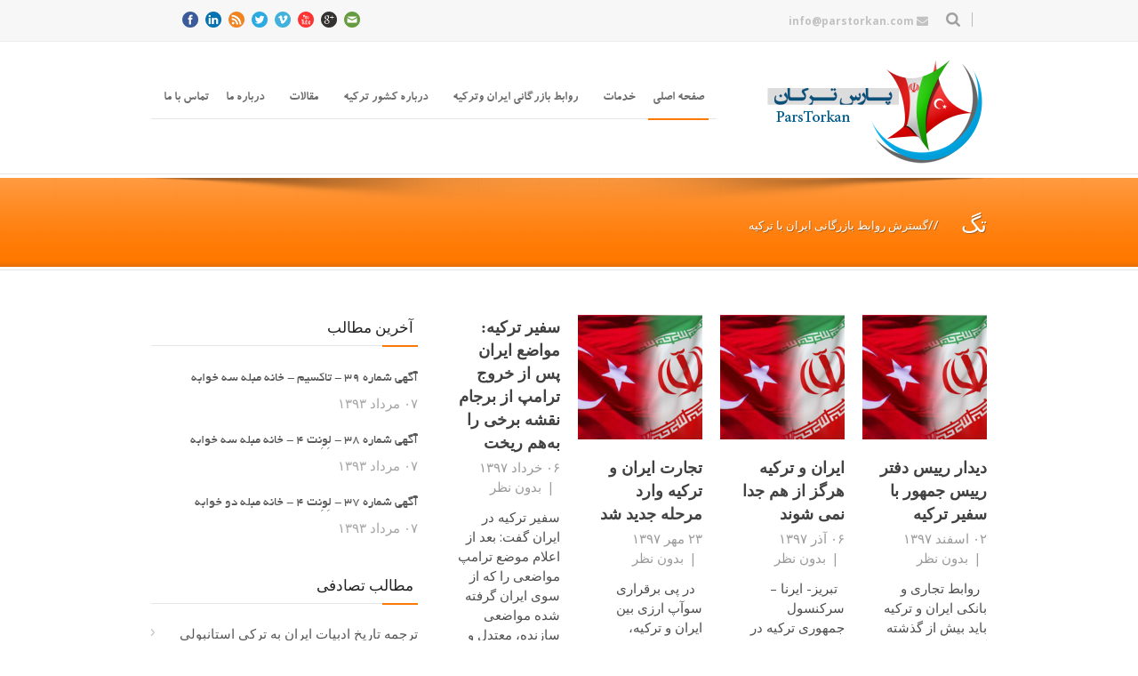

--- FILE ---
content_type: text/html; charset=UTF-8
request_url: http://parstorkan.com/tag/%DA%AF%D8%B3%D8%AA%D8%B1%D8%B4-%D8%B1%D9%88%D8%A7%D8%A8%D8%B7-%D8%A8%D8%A7%D8%B2%D8%B1%DA%AF%D8%A7%D9%86%DB%8C-%D8%A7%DB%8C%D8%B1%D8%A7%D9%86-%D8%A8%D8%A7-%D8%AA%D8%B1%DA%A9%DB%8C%D9%87/
body_size: 21933
content:
<!DOCTYPE html>
<!--[if lt IE 7]><html class="no-js lt-ie9 lt-ie8 lt-ie7" dir="rtl" lang="fa-IR"> <![endif]-->
<!--[if IE 7]><html class="no-js lt-ie9 lt-ie8" dir="rtl" lang="fa-IR"> <![endif]-->
<!--[if IE 8]><html class="no-js lt-ie9" dir="rtl" lang="fa-IR"> <![endif]-->
<!--[if gt IE 8]><!--> <html class="no-js" dir="rtl" lang="fa-IR"> <!--<![endif]-->
<head>

	<!-- Basic Page Needs
  ================================================== -->
	<meta charset="UTF-8" />
	<title>پارس ترکان  | ثبت شرکت در ترکیه   &raquo; گسترش روابط بازرگانی ایران با ترکیه</title>
	
	<!--[if lt IE 9]>

	<![endif]-->

	<!-- CSS
  ================================================== -->
				<meta name="viewport" content="width=device-width, user-scalable=no">
		
	<!--[if IE 7]>
		<link rel="stylesheet" href="http://parstorkan.com/wp-content/themes/maxima-v1-02/stylesheet/ie7-style.css" /> 
		<link rel="stylesheet" href="http://parstorkan.com/wp-content/themes/maxima-v1-02/stylesheet/font-awesome/font-awesome-ie7.min.css" /> 
	<![endif]-->	
	
	<link rel="shortcut icon" href="http://parstorkan.com/wp-content/uploads/logo.png" type="image/x-icon" /><meta property="og:image" content="http://parstorkan.com/wp-content/uploads/iran-turkey-150x150.jpg"/><link rel='dns-prefetch' href='//fonts.googleapis.com' />
<link rel='dns-prefetch' href='//s.w.org' />
		<script type="text/javascript">
			window._wpemojiSettings = {"baseUrl":"https:\/\/s.w.org\/images\/core\/emoji\/11.2.0\/72x72\/","ext":".png","svgUrl":"https:\/\/s.w.org\/images\/core\/emoji\/11.2.0\/svg\/","svgExt":".svg","source":{"concatemoji":"http:\/\/parstorkan.com\/wp-includes\/js\/wp-emoji-release.min.js?ver=5.1.19"}};
			!function(e,a,t){var n,r,o,i=a.createElement("canvas"),p=i.getContext&&i.getContext("2d");function s(e,t){var a=String.fromCharCode;p.clearRect(0,0,i.width,i.height),p.fillText(a.apply(this,e),0,0);e=i.toDataURL();return p.clearRect(0,0,i.width,i.height),p.fillText(a.apply(this,t),0,0),e===i.toDataURL()}function c(e){var t=a.createElement("script");t.src=e,t.defer=t.type="text/javascript",a.getElementsByTagName("head")[0].appendChild(t)}for(o=Array("flag","emoji"),t.supports={everything:!0,everythingExceptFlag:!0},r=0;r<o.length;r++)t.supports[o[r]]=function(e){if(!p||!p.fillText)return!1;switch(p.textBaseline="top",p.font="600 32px Arial",e){case"flag":return s([55356,56826,55356,56819],[55356,56826,8203,55356,56819])?!1:!s([55356,57332,56128,56423,56128,56418,56128,56421,56128,56430,56128,56423,56128,56447],[55356,57332,8203,56128,56423,8203,56128,56418,8203,56128,56421,8203,56128,56430,8203,56128,56423,8203,56128,56447]);case"emoji":return!s([55358,56760,9792,65039],[55358,56760,8203,9792,65039])}return!1}(o[r]),t.supports.everything=t.supports.everything&&t.supports[o[r]],"flag"!==o[r]&&(t.supports.everythingExceptFlag=t.supports.everythingExceptFlag&&t.supports[o[r]]);t.supports.everythingExceptFlag=t.supports.everythingExceptFlag&&!t.supports.flag,t.DOMReady=!1,t.readyCallback=function(){t.DOMReady=!0},t.supports.everything||(n=function(){t.readyCallback()},a.addEventListener?(a.addEventListener("DOMContentLoaded",n,!1),e.addEventListener("load",n,!1)):(e.attachEvent("onload",n),a.attachEvent("onreadystatechange",function(){"complete"===a.readyState&&t.readyCallback()})),(n=t.source||{}).concatemoji?c(n.concatemoji):n.wpemoji&&n.twemoji&&(c(n.twemoji),c(n.wpemoji)))}(window,document,window._wpemojiSettings);
		</script>
		<style type="text/css">
img.wp-smiley,
img.emoji {
	display: inline !important;
	border: none !important;
	box-shadow: none !important;
	height: 1em !important;
	width: 1em !important;
	margin: 0 .07em !important;
	vertical-align: -0.1em !important;
	background: none !important;
	padding: 0 !important;
}
</style>
	<link rel='stylesheet' id='mxm-style-css'  href='http://parstorkan.com/wp-content/themes/maxima-v1-02/style.css?ver=5.1.19' type='text/css' media='all' />
<link rel='stylesheet' id='mxm-foundation-css'  href='http://parstorkan.com/wp-content/themes/maxima-v1-02/stylesheet/foundation-responsive.css?ver=5.1.19' type='text/css' media='all' />
<link rel='stylesheet' id='style-custom-css'  href='http://parstorkan.com/wp-content/themes/maxima-v1-02/style-custom.css?ver=5.1.19' type='text/css' media='all' />
<link rel='stylesheet' id='Google-Font-Droid+Serif-css'  href='http://fonts.googleapis.com/css?family=Droid+Serif%3An%2Ci%2Cb%2Cbi&#038;subset=latin&#038;ver=5.1.19' type='text/css' media='all' />
<link rel='stylesheet' id='Google-Font-Open+Sans-css'  href='http://fonts.googleapis.com/css?family=Open+Sans%3An%2Ci%2Cb%2Cbi&#038;subset=latin&#038;ver=5.1.19' type='text/css' media='all' />
<link rel='stylesheet' id='Google-Font-Roboto+Condensed-css'  href='http://fonts.googleapis.com/css?family=Roboto+Condensed%3An%2Ci%2Cb%2Cbi&#038;subset=latin&#038;ver=5.1.19' type='text/css' media='all' />
<link rel='stylesheet' id='wp-block-library-rtl-css'  href='http://parstorkan.com/wp-includes/css/dist/block-library/style-rtl.min.css?ver=5.1.19' type='text/css' media='all' />
<link rel='stylesheet' id='layerslider_css-css'  href='http://parstorkan.com/wp-content/plugins/LayerSlider/css/layerslider.css?ver=4.6.1' type='text/css' media='all' />
<link rel='stylesheet' id='contact-form-7-css'  href='http://parstorkan.com/wp-content/plugins/contact-form-7/includes/css/styles.css?ver=5.1.9' type='text/css' media='all' />
<link rel='stylesheet' id='contact-form-7-rtl-css'  href='http://parstorkan.com/wp-content/plugins/contact-form-7/includes/css/styles-rtl.css?ver=5.1.9' type='text/css' media='all' />
<link rel='stylesheet' id='arpw-style-css'  href='http://parstorkan.com/wp-content/plugins/advanced-random-posts-widget/assets/css/arpw-frontend.css?ver=5.1.19' type='text/css' media='all' />
<link rel='stylesheet' id='post-ratings-raty-css'  href='http://parstorkan.com/wp-content/plugins/post-ratings/assets/jquery.raty.css?ver=3.0' type='text/css' media='all' />
<link rel='stylesheet' id='colorbox-css'  href='http://parstorkan.com/wp-content/plugins/lightbox-gallery/colorbox/example1/colorbox.css?ver=5.1.19' type='text/css' media='all' />
<link rel='stylesheet' id='superfish-css'  href='http://parstorkan.com/wp-content/themes/maxima-v1-02/stylesheet/superfish.css?ver=5.1.19' type='text/css' media='all' />
<link rel='stylesheet' id='fancybox-css'  href='http://parstorkan.com/wp-content/themes/maxima-v1-02/stylesheet/fancybox.css?ver=5.1.19' type='text/css' media='all' />
<link rel='stylesheet' id='fancybox-thumbs-css'  href='http://parstorkan.com/wp-content/themes/maxima-v1-02/stylesheet/jquery.fancybox-thumbs.css?ver=5.1.19' type='text/css' media='all' />
<link rel='stylesheet' id='font-awesome-css'  href='http://parstorkan.com/wp-content/themes/maxima-v1-02/stylesheet/font-awesome/font-awesome.css?ver=5.1.19' type='text/css' media='all' />
<link rel='stylesheet' id='flex-slider-css'  href='http://parstorkan.com/wp-content/themes/maxima-v1-02/stylesheet/flexslider.css?ver=5.1.19' type='text/css' media='all' />
<script type='text/javascript' src='http://parstorkan.com/wp-includes/js/jquery/jquery.js?ver=1.12.4'></script>
<script type='text/javascript' src='http://parstorkan.com/wp-includes/js/jquery/jquery-migrate.min.js?ver=1.4.1'></script>
<script type='text/javascript' src='http://parstorkan.com/wp-content/plugins/LayerSlider/js/layerslider.kreaturamedia.jquery.js?ver=4.6.1'></script>
<script type='text/javascript' src='http://parstorkan.com/wp-content/plugins/LayerSlider/js/jquery-easing-1.3.js?ver=1.3.0'></script>
<script type='text/javascript' src='http://parstorkan.com/wp-content/plugins/LayerSlider/js/jquerytransit.js?ver=0.9.9'></script>
<script type='text/javascript' src='http://parstorkan.com/wp-content/plugins/LayerSlider/js/layerslider.transitions.js?ver=4.6.1'></script>
<script type='text/javascript' src='http://parstorkan.com/wp-content/themes/maxima-v1-02/javascript/jquery.fitvids.js?ver=1.0'></script>
<link rel='https://api.w.org/' href='http://parstorkan.com/wp-json/' />
<link rel="EditURI" type="application/rsd+xml" title="RSD" href="http://parstorkan.com/xmlrpc.php?rsd" />
<link rel="wlwmanifest" type="application/wlwmanifest+xml" href="http://parstorkan.com/wp-includes/wlwmanifest.xml" /> 
<script>
  (function(i,s,o,g,r,a,m){i['GoogleAnalyticsObject']=r;i[r]=i[r]||function(){
  (i[r].q=i[r].q||[]).push(arguments)},i[r].l=1*new Date();a=s.createElement(o),
  m=s.getElementsByTagName(o)[0];a.async=1;a.src=g;m.parentNode.insertBefore(a,m)
  })(window,document,'script','//www.google-analytics.com/analytics.js','ga');

  ga('create', 'UA-52925523-1', 'auto');
  ga('send', 'pageview');

</script>	
<!--[if lt IE 9]>
<style type="text/css">
	div.shortcode-dropcap.circle,
	div.anythingSlider .anythingControls ul a, .flex-control-nav li a, 
	.nivo-controlNav a, ls-bottom-slidebuttons a{
		z-index: 1000;
		position: relative;
		behavior: url(http://parstorkan.com/wp-content/themes/maxima-v1-02/stylesheet/ie-fix/PIE.php);
	}

	ul.gdl-accordion li, ul.gdl-toggle-box li{ overflow: hidden; }
	
		
</style>
<![endif]-->

<meta name="msvalidate.01" content="5182C0FFDB486F5DA9EEC4F624E38F16" />
<meta name="google-site-verification" content="wZYfUF7hMca11NnMCILEborM2sYInUiSqw_4PrJT4Ow" />
<link rel="publisher" href="https://plus.google.com/113229613094650408058"/>
</head>
<body class="rtl archive tag tag-105">
<div class="floating-nav-wrapper"><ul id="menu-main" class="sf-menu"><li id="menu-item-3688" class="menu-item menu-item-type-post_type menu-item-object-page menu-item-home menu-item-3688"><a href="http://parstorkan.com/">صفحه اصلی</a></li>
<li id="menu-item-4309" class="menu-item menu-item-type-custom menu-item-object-custom menu-item-has-children menu-item-4309"><a href="#">خدمات</a>
<ul class="sub-menu">
	<li id="menu-item-6509" class="menu-item menu-item-type-post_type menu-item-object-page menu-item-has-children menu-item-6509"><a href="http://parstorkan.com/%d8%b7%d8%b1%d8%ad-%d9%87%d8%a7%db%8c-%d9%88%db%8c%da%98%d9%87-%d8%b4%d8%b1%da%a9%d8%aa-%d9%be%d8%a7%d8%b1%d8%b3-%d8%aa%d8%b1%da%a9%d8%a7%d9%86/">طرح های ویژه شرکت پارس ترکان</a>
	<ul class="sub-menu">
		<li id="menu-item-6507" class="menu-item menu-item-type-post_type menu-item-object-page menu-item-6507"><a href="http://parstorkan.com/%d8%b7%d8%b1%d8%ad-%d9%88%db%8c%da%98%d9%87-%d8%a8%d8%b1%d8%a7%db%8c-%d8%a8%d8%a7%d8%b2%d8%b1%da%af%d8%a7%d9%86%d8%a7%d9%86/">طرح ویژه برای بازرگانان</a></li>
		<li id="menu-item-6506" class="menu-item menu-item-type-post_type menu-item-object-page menu-item-6506"><a href="http://parstorkan.com/%d8%b7%d8%b1%d8%ad-%d9%88%db%8c%da%98%d9%87-%d8%a8%d8%b1%d8%a7%db%8c-%d8%ae%d8%a7%d9%86%d9%88%d8%a7%d8%af%d9%87-%d9%87%d8%a7%db%8c-%d8%a7%db%8c%d8%b1%d8%a7%d9%86%db%8c/">طرح ویژه برای خانواده ها</a></li>
		<li id="menu-item-6508" class="menu-item menu-item-type-post_type menu-item-object-page menu-item-6508"><a href="http://parstorkan.com/%d8%b7%d8%b1%d8%ad-%d9%88%db%8c%da%98%d9%87-%d8%a8%d8%b1%d8%a7%db%8c-%d8%aa%d9%88%d9%84%db%8c%d8%af-%da%a9%d9%86%d9%86%d8%af%da%af%d8%a7%d9%86/">طرح ویژه برای تولید کنندگان</a></li>
		<li id="menu-item-6504" class="menu-item menu-item-type-post_type menu-item-object-page menu-item-6504"><a href="http://parstorkan.com/%d8%b7%d8%b1%d8%ad-%d9%88%db%8c%da%98%d9%87-%d8%a8%d8%b1%d8%a7%db%8c-%d8%ac%d8%a7%d9%85%d8%b9%d9%87-%db%8c-%d9%be%d8%b2%d8%b4%da%a9%d8%a7%d9%86/">طرح ویژه برای جامعه ی پزشکان</a></li>
		<li id="menu-item-6505" class="menu-item menu-item-type-post_type menu-item-object-page menu-item-6505"><a href="http://parstorkan.com/%d8%b7%d8%b1%d8%ad-%d9%88%db%8c%da%98%d9%87-%d8%a8%d8%b1%d8%a7%db%8c-%d8%b5%d8%a7%d8%af%d8%b1%d8%a7%d8%aa-%d9%88-%d9%88%d8%a7%d8%b1%d8%af%d8%a7%d8%aa/">طرح ویژه برای صادرات و واردات به ترکیه</a></li>
		<li id="menu-item-6503" class="menu-item menu-item-type-post_type menu-item-object-page menu-item-6503"><a href="http://parstorkan.com/%d8%b7%d8%b1%d8%ad-%d9%88%db%8c%da%98%d9%87-%d8%a8%d8%b1%d8%a7%db%8c-%d8%b5%d9%86%d8%b9%d8%aa-%da%af%d8%b1%d8%af%d8%b4%da%af%d8%b1%db%8c-%d9%88-%d8%aa%d9%88%d8%b1%db%8c%d8%b3%d9%85/">طرح ویژه برای صنعت گردشگری و توریسم</a></li>
		<li id="menu-item-6502" class="menu-item menu-item-type-post_type menu-item-object-page menu-item-6502"><a href="http://parstorkan.com/%d8%b7%d8%b1%d8%ad-%d9%88%db%8c%da%98%d9%87-%d8%a8%d8%b1%d8%a7%db%8c-%d8%a7%d9%86%d8%ac%d9%85%d9%86-%d8%8c-%d8%a7%d8%aa%d8%ad%d8%a7%d8%af%db%8c%d9%87-%d9%88-%d8%aa%d8%b4%da%a9%d9%84-%d9%87%d8%a7%db%8c/">طرح ویژه برای انجمن ، اتحادیه و تشکل های اقتصادی</a></li>
	</ul>
</li>
	<li id="menu-item-3886" class="menu-item menu-item-type-post_type menu-item-object-page menu-item-3886"><a href="http://parstorkan.com/%d8%ab%d8%a8%d8%aa-%d8%b4%d8%b1%da%a9%d8%aa-%d8%af%d8%b1-%d8%aa%d8%b1%da%a9%db%8c%d9%87/">ثبت شرکت در ترکیه</a></li>
	<li id="menu-item-9287" class="menu-item menu-item-type-post_type menu-item-object-page menu-item-9287"><a href="http://parstorkan.com/%d9%85%d8%b4%d8%a7%d9%88%d8%b1%d9%87-%d8%ab%d8%a8%d8%aa-%d8%b4%d8%b1%da%a9%d8%aa-%d8%af%d8%b1-%d8%aa%d8%b1%da%a9%db%8c%d9%87/">مشاوره ثبت شرکت در ترکیه</a></li>
	<li id="menu-item-8565" class="menu-item menu-item-type-post_type menu-item-object-post menu-item-8565"><a href="http://parstorkan.com/%da%86%d8%b1%d8%a7-%d8%ab%d8%a8%d8%aa-%d8%b4%d8%b1%da%a9%d8%aa-%d8%af%d8%b1-%d8%aa%d8%b1%da%a9%db%8c%d9%87%d8%9f/">چرا ثبت شرکت در ترکیه؟</a></li>
	<li id="menu-item-9461" class="menu-item menu-item-type-post_type menu-item-object-page menu-item-9461"><a href="http://parstorkan.com/%d8%ab%d8%a8%d8%aa-%d8%a8%d8%b1%d9%86%d8%af-%d8%af%d8%b1-%d8%aa%d8%b1%da%a9%db%8c%d9%87/">ثبت برند در ترکیه</a></li>
	<li id="menu-item-12984" class="menu-item menu-item-type-post_type menu-item-object-post menu-item-12984"><a href="http://parstorkan.com/%d8%a7%d8%ac%d8%a7%d8%b2%d9%87-%da%a9%d8%a7%d8%b1-%d8%aa%d8%b1%da%a9%db%8c%d9%87/">اجازه کار ترکیه</a></li>
	<li id="menu-item-7774" class="menu-item menu-item-type-post_type menu-item-object-page menu-item-7774"><a href="http://parstorkan.com/%d9%85%d9%86%d8%a7%d8%b7%d9%82-%d8%a2%d8%b2%d8%a7%d8%af-%d8%aa%d8%ac%d8%a7%d8%b1%db%8c-%d9%88-%d8%b5%d9%86%d8%b9%d8%aa%db%8c-%d8%aa%d8%b1%da%a9%db%8c%d9%87/">مناطق آزاد تجاری و صنعتی ترکیه</a></li>
	<li id="menu-item-7124" class="menu-item menu-item-type-post_type menu-item-object-page menu-item-7124"><a href="http://parstorkan.com/%d8%a7%d9%86%d9%88%d8%a7%d8%b9-%d8%b4%d8%b1%da%a9%d8%aa-%d8%af%d8%b1-%d8%aa%d8%b1%da%a9%db%8c%d9%87/">انواع شرکت در ترکیه</a></li>
	<li id="menu-item-9514" class="menu-item menu-item-type-post_type menu-item-object-page menu-item-9514"><a href="http://parstorkan.com/%d8%a7%d8%ae%d8%b0-%d8%a7%d9%82%d8%a7%d9%85%d8%aa-%d8%aa%d8%b1%da%a9%db%8c%d9%87/">اخذ اقامت ترکیه</a></li>
	<li id="menu-item-9272" class="menu-item menu-item-type-post_type menu-item-object-page menu-item-9272"><a href="http://parstorkan.com/%d9%85%d8%b4%d8%a7%d9%88%d8%b1%d9%87-%d8%a7%d9%82%d8%a7%d9%85%d8%aa-%d8%aa%d8%b1%da%a9%db%8c%d9%87/">مشاوره اقامت ترکیه</a></li>
	<li id="menu-item-9439" class="menu-item menu-item-type-post_type menu-item-object-page menu-item-9439"><a href="http://parstorkan.com/%d8%a7%d9%82%d8%a7%d9%85%d8%aa-%d8%aa%d9%88%d8%b1%db%8c%d8%b3%d8%aa%db%8c-%d8%aa%d8%b1%da%a9%db%8c%d9%87/">اقامت توریستی ترکیه</a></li>
	<li id="menu-item-9451" class="menu-item menu-item-type-post_type menu-item-object-page menu-item-9451"><a href="http://parstorkan.com/%d8%ad%d8%b3%d8%a7%d8%a8-%d8%af%d8%b1-%d8%aa%d8%b1%da%a9%db%8c%d9%87/">حساب در ترکیه</a></li>
	<li id="menu-item-9214" class="menu-item menu-item-type-post_type menu-item-object-page menu-item-9214"><a href="http://parstorkan.com/%d8%a7%d9%82%d8%a7%d9%85%d8%aa-%d8%af%d8%a7%d8%a6%d9%85-%d8%aa%d8%b1%da%a9%db%8c%d9%87/">اقامت دائم ترکیه</a></li>
	<li id="menu-item-8563" class="menu-item menu-item-type-post_type menu-item-object-post menu-item-8563"><a href="http://parstorkan.com/%d8%af%d8%b1%db%8c%d8%a7%d9%81%d8%aa-%d9%be%d8%a7%d8%b3%d9%be%d9%88%d8%b1%d8%aa-%d8%aa%d8%b1%da%a9%db%8c%d9%87/">دریافت پاسپورت ترکیه</a></li>
	<li id="menu-item-4525" class="menu-item menu-item-type-post_type menu-item-object-page menu-item-4525"><a href="http://parstorkan.com/%d8%b4%d8%b1%d8%a7%db%8c%d8%b7-%d8%a7%d9%82%d8%a7%d9%85%d8%aa-%d8%af%d8%b1-%d8%aa%d8%b1%da%a9%db%8c%d9%87/">شرایط اقامت در ترکیه</a></li>
	<li id="menu-item-11441" class="menu-item menu-item-type-post_type menu-item-object-page menu-item-11441"><a href="http://parstorkan.com/%d9%85%d9%87%d8%a7%d8%ac%d8%b1%d8%aa-%d8%aa%d8%b1%da%a9%db%8c%d9%87/">مهاجرت ترکیه</a></li>
	<li id="menu-item-10624" class="menu-item menu-item-type-post_type menu-item-object-page menu-item-10624"><a href="http://parstorkan.com/%d8%aa%d9%88%d8%b1%db%8c%d8%b3%d9%85-%d8%af%d8%b1%d9%85%d8%a7%d9%86%db%8c-%d8%af%d8%b1-%d8%a7%db%8c%d8%b1%d8%a7%d9%86/">توریسم درمانی در ایران</a></li>
	<li id="menu-item-10692" class="menu-item menu-item-type-post_type menu-item-object-post menu-item-10692"><a href="http://parstorkan.com/%d8%a7%d8%b2%d8%af%d9%88%d8%a7%d8%ac-%d8%aa%d8%b1%da%a9%db%8c%d9%87/">ازدواج ترکیه</a></li>
	<li id="menu-item-3947" class="menu-item menu-item-type-post_type menu-item-object-page menu-item-3947"><a href="http://parstorkan.com/%d8%a7%d9%81%d8%aa%d8%aa%d8%a7%d8%ad-%d8%b1%d8%b3%d8%aa%d9%88%d8%b1%d8%a7%d9%86-%d8%8c-%da%a9%d8%a7%d9%81%db%8c-%d8%b4%d8%a7%d9%be-%d8%af%d8%b1-%d8%aa%d8%b1%da%a9%db%8c%d9%87/">افتتاح رستوران ، کافی شاپ در ترکیه</a></li>
	<li id="menu-item-4772" class="menu-item menu-item-type-post_type menu-item-object-page menu-item-4772"><a href="http://parstorkan.com/%d8%a7%d8%ac%d8%a7%d8%b1%d9%87-%d8%a2%d9%be%d8%a7%d8%b1%d8%aa%d9%85%d8%a7%d9%86-%d8%af%d8%b1-%d8%aa%d8%b1%da%a9%db%8c%d9%87/">اجاره آپارتمان در ترکیه</a></li>
	<li id="menu-item-4920" class="menu-item menu-item-type-post_type menu-item-object-page menu-item-4920"><a href="http://parstorkan.com/%d8%ae%d8%af%d9%85%d8%a7%d8%aa-%d8%b1%d8%b3%d8%a7%d9%86%d9%87-%d8%a7%db%8c-%d9%88-%d8%aa%d8%a8%d9%84%db%8c%d8%ba%d8%a7%d8%aa-%d8%af%d8%b1-%d8%aa%d8%b1%da%a9%db%8c%d9%87/">خدمات رسانه ای وتبلیغات در ترکیه</a></li>
	<li id="menu-item-3898" class="menu-item menu-item-type-post_type menu-item-object-page menu-item-3898"><a href="http://parstorkan.com/%d9%84%db%8c%d8%b3%d8%aa-%d8%b4%d8%b1%da%a9%d8%aa-%d9%87%d8%a7%db%8c-%d8%aa%d8%b1%da%a9%db%8c%d9%87/">لیست شرکت های ترکیه</a></li>
	<li id="menu-item-3897" class="menu-item menu-item-type-post_type menu-item-object-page menu-item-3897"><a href="http://parstorkan.com/%d8%a7%d8%b3%d8%aa%d8%b9%d9%84%d8%a7%d9%85-%d8%b4%d8%b1%da%a9%d8%aa-%d9%87%d8%a7%db%8c-%d8%aa%d8%b1%da%a9%db%8c%d9%87/">استعلام شرکت های ترکیه</a></li>
	<li id="menu-item-3899" class="menu-item menu-item-type-post_type menu-item-object-page menu-item-3899"><a href="http://parstorkan.com/%d8%ae%d8%af%d9%85%d8%a7%d8%aa-%d8%a8%d8%a7%d8%b2%d8%b1%da%af%d8%a7%d9%86%db%8c-%d8%af%d8%b1-%d8%aa%d8%b1%da%a9%db%8c%d9%87/">خدمات بازرگانی در ترکیه</a></li>
	<li id="menu-item-3943" class="menu-item menu-item-type-post_type menu-item-object-page menu-item-3943"><a href="http://parstorkan.com/%d8%ae%d8%b1%db%8c%d8%af-%d9%85%d9%84%da%a9-%d8%af%d8%b1-%d8%aa%d8%b1%da%a9%db%8c%d9%87/">خرید ملک در ترکیه</a></li>
	<li id="menu-item-7175" class="menu-item menu-item-type-post_type menu-item-object-page menu-item-7175"><a href="http://parstorkan.com/%d8%a7%d9%85%d8%aa%db%8c%d8%a7%d8%b2-%d8%b4%d9%87%d8%b1%d9%88%d9%86%d8%af%db%8c-%d8%a8%d9%87-%d8%ae%d8%b1%db%8c%d8%af%d8%a7%d8%b1%d8%a7%d9%86-%d9%85%d9%84%da%a9-%d8%af%d8%b1-%d8%aa%d8%b1%da%a9%db%8c/">امتیاز شهروندی به خریداران ملک در ترکیه</a></li>
	<li id="menu-item-4431" class="menu-item menu-item-type-post_type menu-item-object-page menu-item-4431"><a href="http://parstorkan.com/%d8%b7%d8%b1%d8%a7%d8%ad%db%8c-%d8%b3%d8%a7%db%8c%d8%aa-%d9%88-%d8%aa%d8%a8%d8%af%db%8c%d9%84-%d8%a2%d9%86-%d8%a8%d9%87-%d9%88%d8%a8-%d8%b3%d8%a7%db%8c%d8%aa-2-%d8%b2%d8%a8%d8%a7%d9%86%d9%87-%d9%81/">طراحی سایت و تبدیل آن به وب سایت ۲ زبانه (فارسی – ترکی استانبولی)</a></li>
	<li id="menu-item-7276" class="menu-item menu-item-type-post_type menu-item-object-page menu-item-7276"><a href="http://parstorkan.com/%da%a9%d8%a7%d9%86%d8%a7%d9%84-%d8%b1%d8%b3%d9%85%db%8c-%d8%b4%d8%b1%da%a9%d8%aa-%d9%be%d8%a7%d8%b1%d8%b3-%d8%aa%d8%b1%da%a9%d8%a7%d9%86-%d8%af%d8%b1-%d8%aa%d9%84%da%af%d8%b1%d8%a7%d9%85/">کانال رسمی شرکت پارس ترکان در تلگرام</a></li>
</ul>
</li>
<li id="menu-item-4405" class="menu-item menu-item-type-post_type menu-item-object-page menu-item-has-children menu-item-4405"><a href="http://parstorkan.com/%d8%b1%d9%88%d8%a7%d8%a8%d8%b7-%d9%88-%d8%a8%d8%a7%d8%b2%d8%b1%da%af%d8%a7%d9%86%db%8c-%d8%a7%db%8c%d8%b1%d8%a7%d9%86-%d9%88%d8%aa%d8%b1%da%a9%db%8c%d9%87/">روابط بازرگانی ایران وترکیه</a>
<ul class="sub-menu">
	<li id="menu-item-12212" class="menu-item menu-item-type-post_type menu-item-object-page menu-item-12212"><a href="http://parstorkan.com/%d9%84%db%8c%d8%b3%d8%aa-%da%a9%d8%a7%d9%84%d8%a7%d9%87%d8%a7%db%8c-%d8%b5%d8%a7%d8%af%d8%b1%d8%a7%d8%aa%db%8c-%d8%a8%d9%87-%d8%aa%d8%b1%da%a9%db%8c%d9%87-2019/">لیست کالاهای صادراتی به ترکیه ۲۰۱۹</a></li>
	<li id="menu-item-4411" class="menu-item menu-item-type-post_type menu-item-object-page menu-item-4411"><a href="http://parstorkan.com/%da%86%d8%b4%d9%85-%d8%a7%d9%86%d8%af%d8%a7%d8%b2-%d8%b1%d9%88%d8%a7%d8%a8%d8%b7-%d8%af%d9%88%d8%ac%d8%a7%d9%86%d8%a8%d9%87-%d8%a7%db%8c%d8%b1%d8%a7%d9%86-%d9%88-%d8%aa%d8%b1%da%a9%db%8c%d9%87/">چشم انداز روابط دوجانبه ایران و ترکیه</a></li>
	<li id="menu-item-4410" class="menu-item menu-item-type-post_type menu-item-object-page menu-item-4410"><a href="http://parstorkan.com/%da%a9%d8%a7%d9%84%d8%a7%d9%87%d8%a7%db%8c-%d9%85%d8%b2%db%8c%d8%aa-%d8%af%d8%a7%d8%b1-%d8%a7%db%8c%d8%b1%d8%a7%d9%86%db%8c-%d8%af%d8%b1-%d8%a8%d8%a7%d8%b2%d8%a7%d8%b1-%d8%aa%d8%b1%da%a9%db%8c%d9%87/">کالاهای مزیت دار ایرانی در بازار ترکیه</a></li>
	<li id="menu-item-4409" class="menu-item menu-item-type-post_type menu-item-object-page menu-item-4409"><a href="http://parstorkan.com/%d9%86%d9%82%d8%a7%d8%b7-%d8%b6%d8%b9%d9%81-%da%a9%d8%a7%d9%84%d8%a7%d9%87%d8%a7%db%8c-%d8%a7%db%8c%d8%b1%d8%a7%d9%86-%d8%af%d8%b1-%d8%a8%d8%a7%d8%b2%d8%a7%d8%b1-%d8%aa%d8%b1%da%a9%db%8c%d9%87/">نقاط ضعف کالاهای ایران در بازار ترکیه</a></li>
</ul>
</li>
<li id="menu-item-4241" class="menu-item menu-item-type-post_type menu-item-object-page menu-item-has-children menu-item-4241"><a href="http://parstorkan.com/%d8%af%d8%b1%d8%a8%d8%a7%d8%b1%d9%87-%da%a9%d8%b4%d9%88%d8%b1-%d8%aa%d8%b1%da%a9%db%8c%d9%87/">درباره کشور ترکیه</a>
<ul class="sub-menu">
	<li id="menu-item-11678" class="menu-item menu-item-type-post_type menu-item-object-page menu-item-11678"><a href="http://parstorkan.com/%d8%aa%d9%82%d9%88%db%8c%d9%85-%d9%86%d9%85%d8%a7%db%8c%d8%b4%da%af%d8%a7%d9%87%db%8c-%d8%aa%d8%b1%da%a9%db%8c%d9%87-%d8%b3%d8%a7%d9%84-2020/">تقویم نمایشگاهی ترکیه سال ۲۰۲۰</a></li>
	<li id="menu-item-4334" class="menu-item menu-item-type-post_type menu-item-object-page menu-item-has-children menu-item-4334"><a href="http://parstorkan.com/%d8%aa%d8%a7%d8%b1%db%8c%d8%ae-%da%a9%d8%b4%d9%88%d8%b1-%d8%aa%d8%b1%da%a9%db%8c%d9%87/">تاریخ کشور ترکیه</a>
	<ul class="sub-menu">
		<li id="menu-item-4248" class="menu-item menu-item-type-post_type menu-item-object-page menu-item-4248"><a href="http://parstorkan.com/%d8%aa%d8%a7%d8%b1%db%8c%d8%ae%da%86%d9%87-%da%a9%d8%b4%d9%88%d8%b1-%d8%aa%d8%b1%da%a9%db%8c%d9%87/">تاریخچه کشور ترکیه</a></li>
		<li id="menu-item-4247" class="menu-item menu-item-type-post_type menu-item-object-page menu-item-4247"><a href="http://parstorkan.com/%d8%aa%d8%a7%d8%b1%db%8c%d8%ae%da%86%d9%87-%d8%a7%d9%82%d8%aa%d8%b5%d8%a7%d8%af%d8%aa%d8%b1%da%a9%db%8c%d9%87/">تاریخچه اقتصادترکیه</a></li>
		<li id="menu-item-4255" class="menu-item menu-item-type-post_type menu-item-object-page menu-item-4255"><a href="http://parstorkan.com/%d9%81%d8%b1%d9%87%d9%86%da%af-%d8%aa%d8%b1%da%a9%db%8c%d9%87/">فرهنگ ترکیه</a></li>
		<li id="menu-item-4620" class="menu-item menu-item-type-post_type menu-item-object-page menu-item-4620"><a href="http://parstorkan.com/%d9%85%d8%b1%d8%af%d9%85-%d9%88-%d8%b2%d8%a8%d8%a7%d9%86-%d8%aa%d8%b1%da%a9%db%8c%d9%87/">مردم و زبان ترکیه</a></li>
		<li id="menu-item-4619" class="menu-item menu-item-type-post_type menu-item-object-page menu-item-4619"><a href="http://parstorkan.com/%d8%a2%d8%af%d8%a7%d8%a8-%d9%88-%d8%b1%d8%b3%d9%88%d9%85-%d9%85%d8%b1%d8%af%d9%85-%d8%aa%d8%b1%da%a9%db%8c%d9%87/">آداب و رسوم مردم ترکیه</a></li>
		<li id="menu-item-4259" class="menu-item menu-item-type-post_type menu-item-object-page menu-item-4259"><a href="http://parstorkan.com/%d9%85%d8%b4%d8%ae%d8%b5%d8%a7%d8%aa-%d8%a7%d8%ac%d8%aa%d9%85%d8%a7%d8%b9%db%8c-%d8%b3%db%8c%d8%a7%d8%b3%db%8c-%da%a9%d8%b4%d9%88%d8%b1-%d8%aa%d8%b1%da%a9%db%8c%d9%87/">مشخصات اجتماعی – سیاسی کشور ترکیه</a></li>
	</ul>
</li>
	<li id="menu-item-4614" class="menu-item menu-item-type-post_type menu-item-object-page menu-item-has-children menu-item-4614"><a href="http://parstorkan.com/%d8%b4%d9%87%d8%b1%d9%87%d8%a7%db%8c-%da%a9%d8%b4%d9%88%d8%b1-%d8%aa%d8%b1%da%a9%db%8c%d9%87/">جاذبه و شهرهای کشور ترکیه</a>
	<ul class="sub-menu">
		<li id="menu-item-4250" class="menu-item menu-item-type-post_type menu-item-object-page menu-item-4250"><a href="http://parstorkan.com/%d8%ac%d8%a7%d8%b0%d8%a8%d9%87-%d9%87%d8%a7%db%8c-%d8%aa%d8%b1%da%a9%db%8c%d9%87/">جاذبه های ترکیه</a></li>
		<li id="menu-item-4613" class="menu-item menu-item-type-post_type menu-item-object-page menu-item-4613"><a href="http://parstorkan.com/%d8%a7%d8%b3%d8%aa%d8%a7%d9%86%d8%a8%d9%88%d9%84/">استانبول</a></li>
		<li id="menu-item-4612" class="menu-item menu-item-type-post_type menu-item-object-page menu-item-4612"><a href="http://parstorkan.com/%da%af%d8%a7%d9%84%d8%b1%db%8c-%d8%b9%da%a9%d8%b3-%d8%a7%d8%b3%d8%aa%d8%a7%d9%86%d8%a8%d9%88%d9%84/">گالری عکس (استانبول)</a></li>
		<li id="menu-item-4611" class="menu-item menu-item-type-post_type menu-item-object-page menu-item-4611"><a href="http://parstorkan.com/%d8%a7%d8%b2%d9%85%db%8c%d8%b1/">ازمیر</a></li>
		<li id="menu-item-4610" class="menu-item menu-item-type-post_type menu-item-object-page menu-item-4610"><a href="http://parstorkan.com/%da%af%d8%a7%d9%84%d8%b1%db%8c-%d8%b9%da%a9%d8%b3-%d8%a7%d8%b2%d9%85%db%8c%d8%b1/">گالری عکس (ازمیر)</a></li>
		<li id="menu-item-4653" class="menu-item menu-item-type-post_type menu-item-object-page menu-item-4653"><a href="http://parstorkan.com/%d8%a2%d9%86%d8%aa%d8%a7%d9%84%db%8c%d8%a7/">آنتالیا</a></li>
		<li id="menu-item-4652" class="menu-item menu-item-type-post_type menu-item-object-page menu-item-4652"><a href="http://parstorkan.com/%da%af%d8%a7%d9%84%d8%b1%db%8c-%d8%b9%da%a9%d8%b3-%d8%a2%d9%86%d8%aa%d8%a7%d9%84%db%8c%d8%a7/">گالری عکس (آنتالیا)</a></li>
		<li id="menu-item-4693" class="menu-item menu-item-type-post_type menu-item-object-page menu-item-4693"><a href="http://parstorkan.com/%d8%a2%d9%86%da%a9%d8%a7%d8%b1%d8%a7/">آنکارا</a></li>
		<li id="menu-item-4692" class="menu-item menu-item-type-post_type menu-item-object-page menu-item-4692"><a href="http://parstorkan.com/%da%af%d8%a7%d9%84%d8%b1%db%8c-%d8%b9%da%a9%d8%b3-%d8%a2%d9%86%da%a9%d8%a7%d8%b1%d8%a7/">گالری عکس (آنکارا)</a></li>
		<li id="menu-item-4713" class="menu-item menu-item-type-post_type menu-item-object-page menu-item-4713"><a href="http://parstorkan.com/%d9%82%d9%88%d9%86%db%8c%d9%87/">قونیه</a></li>
		<li id="menu-item-4712" class="menu-item menu-item-type-post_type menu-item-object-page menu-item-4712"><a href="http://parstorkan.com/%da%af%d8%a7%d9%84%d8%b1%db%8c-%d8%b9%da%a9%d8%b3-%d9%82%d9%88%d9%86%db%8c%d9%87/">گالری عکس (قونیه)</a></li>
	</ul>
</li>
	<li id="menu-item-7199" class="menu-item menu-item-type-post_type menu-item-object-page menu-item-7199"><a href="http://parstorkan.com/%d9%87%d8%aa%d9%84%e2%80%8c%d9%87%d8%a7%db%8c-%d8%a8%d8%a7-%d9%82%db%8c%d9%85%d8%aa-%d9%85%d8%aa%d9%88%d8%b3%d8%b7-%d8%a7%d8%b3%d8%aa%d8%a7%d9%86%d8%a8%d9%88%d9%84/">هتل‌ها با قیمت متوسط در استانبول</a></li>
	<li id="menu-item-4490" class="menu-item menu-item-type-post_type menu-item-object-page menu-item-4490"><a href="http://parstorkan.com/%d9%85%d9%82%d8%b1%d8%b1%d8%a7%d8%aa-%d9%88%d8%a7%d9%86%d9%88%d8%a7%d8%b9-%d8%b4%d8%b1%da%a9%d8%aa-%d8%af%d8%b1-%da%a9%d8%b4%d9%88%d8%b1-%d8%aa%d8%b1%da%a9%db%8c%d9%87/">مقررات وانواع شرکت در کشور ترکیه</a></li>
	<li id="menu-item-5752" class="menu-item menu-item-type-post_type menu-item-object-page menu-item-5752"><a href="http://parstorkan.com/%da%a9%d8%af%d9%88%d9%85-%d8%b4%d9%87%d8%b1%d8%aa%d8%b1%da%a9%db%8c%d9%87-%d8%a8%d8%b1%d8%a7%db%8c-%d8%b2%d9%86%d8%af%da%af%db%8c-%da%a9%d8%b1%d8%af%d9%86-%d8%a8%d9%87%d8%aa%d8%b1-%d8%a7%d8%b3%d8%aa/">کدوم شهرترکیه برای زندگی کردن بهتر است ؟</a></li>
	<li id="menu-item-5851" class="menu-item menu-item-type-post_type menu-item-object-page menu-item-5851"><a href="http://parstorkan.com/%d8%a7%d8%ae%d8%b0-%d8%aa%d8%a7%d8%a8%d8%b9%db%8c%d8%aa-%da%a9%d8%b4%d9%88%d8%b1-%d8%aa%d8%b1%da%a9%db%8c%d9%87-%d8%a8%d8%b1%d8%a7%db%8c-%d8%b3%d8%b1%d9%85%d8%a7%db%8c%d9%87-%da%af%d8%b0%d8%a7%d8%b1/">اخذ تابعیت کشور ترکیه برای سرمایه گذاران خارجی</a></li>
	<li id="menu-item-5753" class="menu-item menu-item-type-post_type menu-item-object-page menu-item-5753"><a href="http://parstorkan.com/%d9%82%d8%a7%d9%86%d9%88%d9%86-%d8%a7%d8%aa%d8%a8%d8%a7%d8%b9-%d8%ae%d8%a7%d8%b1%d8%ac%db%8c-%d9%88-%d8%ad%d9%85%d8%a7%db%8c%d8%aa-%d8%a8%db%8c%d9%86-%d8%a7%d9%84%d9%85%d9%84%d9%84%db%8c-%da%a9%d8%b4/">قانون اتباع خارجی و حمایت بین المللی کشور ترکیه</a></li>
	<li id="menu-item-5806" class="menu-item menu-item-type-post_type menu-item-object-page menu-item-5806"><a href="http://parstorkan.com/%d9%82%d9%88%d8%a7%d9%86%d9%8a%d9%86-%d8%ac%d8%af%d9%8a%d8%af-%d8%b1%d8%a7%d9%87%d9%86%d9%85%d8%a7%d8%a6%d9%8a-%d9%88-%d8%b1%d8%a7%d9%86%d9%86%d8%af%da%af%d9%8a-%d8%af%d8%b1-%d8%aa%d8%b1%da%a9%d9%8a/">قوانین جدید راهنمائی و رانندگی در ترکیه</a></li>
	<li id="menu-item-5868" class="menu-item menu-item-type-post_type menu-item-object-page menu-item-5868"><a href="http://parstorkan.com/%d8%af%d9%84%d8%a7%db%8c%d9%84-%d8%af%db%8c%d9%be%d9%88%d8%b1%d8%aa-%d8%a7%d8%b2-%da%a9%d8%b4%d9%88%d8%b1-%d8%aa%d8%b1%da%a9%db%8c%d9%87-%d9%88-%d8%b1%d8%a7%d9%87-%d8%ad%d9%84-%d9%87%d8%a7%db%8c/">دلایل دیپورت از کشور ترکیه و راه حل های آن</a></li>
	<li id="menu-item-4243" class="menu-item menu-item-type-post_type menu-item-object-page menu-item-4243"><a href="http://parstorkan.com/%d8%a7%d8%b3%d8%aa%d8%b1%d8%a7%d8%aa%da%98%db%8c-%da%a9%d8%b3%d8%a8-%d9%88%da%a9%d8%a7%d8%b1-%d8%af%d8%b1-%d8%a8%d8%a7%d8%b2%d8%a7%d8%b1-%d8%aa%d8%b1%da%a9%db%8c%d9%87/">استراتژی کسب وکار در بازار ترکیه</a></li>
	<li id="menu-item-4254" class="menu-item menu-item-type-post_type menu-item-object-page menu-item-4254"><a href="http://parstorkan.com/%d8%b5%d8%a7%d8%af%d8%b1%d8%a7%d8%aa-%d9%88-%d9%88%d8%a7%d8%b1%d8%af%d8%a7%d8%aa-%d8%aa%d8%b1%da%a9%db%8c%d9%87/">صادرات و واردات ترکیه</a></li>
	<li id="menu-item-4333" class="menu-item menu-item-type-post_type menu-item-object-page menu-item-has-children menu-item-4333"><a href="http://parstorkan.com/%d8%ad%d9%85%d8%a7%db%8c%d8%aa-%d9%87%d8%a7%db%8c-%da%a9%d8%b4%d9%88%d8%b1-%d8%aa%d8%b1%da%a9%db%8c%d9%87/">حمایت های کشور ترکیه</a>
	<ul class="sub-menu">
		<li id="menu-item-4251" class="menu-item menu-item-type-post_type menu-item-object-page menu-item-4251"><a href="http://parstorkan.com/%d8%ad%d9%85%d8%a7%d9%8a%d8%aa-%d9%87%d8%a7%d9%8a-%d8%a8%d8%a7%d9%86%d9%83%db%8c-%d8%af%d8%b1-%d8%aa%d8%b1%d9%83%d9%8a%d9%87/">حمایت های بانکی از تجارت در ترکیه</a></li>
		<li id="menu-item-4252" class="menu-item menu-item-type-post_type menu-item-object-page menu-item-4252"><a href="http://parstorkan.com/%d8%ad%d9%85%d8%a7%db%8c%d8%aa-%d8%af%d9%88%d9%84%d8%aa-%d8%aa%d8%b1%da%a9%db%8c%d9%87-%d8%a7%d8%b2-%d8%a8%d8%ae%d8%b4-%d8%ae%d8%b5%d9%88%d8%b5%db%8c/">حمایت دولت ترکیه از بخش خصوصی</a></li>
	</ul>
</li>
	<li id="menu-item-4253" class="menu-item menu-item-type-post_type menu-item-object-page menu-item-4253"><a href="http://parstorkan.com/%d8%ae%d9%88%d8%a7%d8%b3%d8%aa%d9%87-%d9%87%d8%a7-%d9%88-%d8%a7%d9%86%d8%aa%d8%b8%d8%a7%d8%b1%d8%a7%d8%aa-%d8%a8%d8%a7%d8%b2%d8%a7%d8%b1-%d8%aa%d8%b1%da%a9%db%8c%d9%87/">خواسته ها و انتظارات بازار ترکیه</a></li>
	<li id="menu-item-4341" class="menu-item menu-item-type-post_type menu-item-object-page menu-item-has-children menu-item-4341"><a href="http://parstorkan.com/%d9%82%d9%88%d8%a7%d9%86%db%8c%d9%86-%d9%88-%d9%85%d8%a7%d9%84%db%8c%d8%a7%d8%aa-%d8%aa%d8%b1%da%a9%db%8c%d9%87/">قوانین و مالیات ترکیه</a>
	<ul class="sub-menu">
		<li id="menu-item-4258" class="menu-item menu-item-type-post_type menu-item-object-page menu-item-4258"><a href="http://parstorkan.com/%d9%85%d8%a7%d9%84%db%8c%d8%a7%d8%aa-%d8%af%d8%b1-%d8%aa%d8%b1%da%a9%db%8c%d9%87/">مالیات در ترکیه</a></li>
		<li id="menu-item-4492" class="menu-item menu-item-type-post_type menu-item-object-page menu-item-4492"><a href="http://parstorkan.com/%d9%85%d8%b9%d8%a7%d9%81%db%8c%d8%aa-%d9%87%d8%a7%db%8c-%d9%85%d8%a7%d9%84%db%8c%d8%a7%d8%aa%db%8c-%d8%af%d8%b1-%d8%aa%d8%b1%da%a9%db%8c%d9%87/">معافیت های مالیاتی در ترکیه</a></li>
		<li id="menu-item-4491" class="menu-item menu-item-type-post_type menu-item-object-page menu-item-4491"><a href="http://parstorkan.com/%d8%a7%d8%b1%d8%b2%d8%b4%db%8c%d8%a7%d8%a8%db%8c-%da%af%d9%85%d8%b1%da%a9%db%8c/">ارزشیابی گمرکی</a></li>
		<li id="menu-item-4256" class="menu-item menu-item-type-post_type menu-item-object-page menu-item-4256"><a href="http://parstorkan.com/%d9%82%d9%88%d8%a7%d9%86%db%8c%d9%86-%d8%b5%d9%86%d8%a7%db%8c%d8%b9-%d8%a8%d8%b3%d8%aa%d9%87-%d8%a8%d9%86%d8%af%db%8c/">قوانین صنایع بسته بندی در ترکیه</a></li>
		<li id="menu-item-4257" class="menu-item menu-item-type-post_type menu-item-object-page menu-item-4257"><a href="http://parstorkan.com/%d9%85%d8%a7%d8%b1%d9%83-%d8%aa%d8%ac%d8%a7%d8%b1%d9%8a-%d8%af%d8%b1-%d8%aa%d8%b1%d9%83%d9%8a%d9%87/">مارک تجاری در ترکیه</a></li>
	</ul>
</li>
	<li id="menu-item-4338" class="menu-item menu-item-type-post_type menu-item-object-page menu-item-has-children menu-item-4338"><a href="http://parstorkan.com/%d8%a7%d9%82%d8%aa%d8%b5%d8%a7%d8%af-%da%a9%d8%b4%d9%88%d8%b1-%d8%aa%d8%b1%da%a9%db%8c%d9%87/">اقتصاد کشور ترکیه</a>
	<ul class="sub-menu">
		<li id="menu-item-4246" class="menu-item menu-item-type-post_type menu-item-object-page menu-item-4246"><a href="http://parstorkan.com/%d8%a8%d8%b1%d9%86%d8%a7%d9%85%d9%87-%d9%87%d8%a7%db%8c-%d8%a7%d9%82%d8%aa%d8%b5%d8%a7%d8%af%db%8c-%d8%af%d9%88%d9%84%d8%aa-%d8%aa%d8%b1%da%a9%db%8c%d9%87/">برنامه های اقتصادی دولت ترکیه</a></li>
		<li id="menu-item-4249" class="menu-item menu-item-type-post_type menu-item-object-page menu-item-4249"><a href="http://parstorkan.com/%d8%aa%d8%ac%d8%a7%d8%b1%d8%aa-%d8%ae%d8%a7%d8%b1%d8%ac%db%8c-%d8%aa%d8%b1%da%a9%db%8c%d9%87/">تجارت خارجی ترکیه</a></li>
		<li id="menu-item-4244" class="menu-item menu-item-type-post_type menu-item-object-page menu-item-4244"><a href="http://parstorkan.com/%d8%a7%d9%82%d8%af%d8%a7%d9%85%d8%a7%d8%aa-%d8%aa%d8%b1%da%a9%db%8c%d9%87-%d8%a8%d8%b1%d8%a7%db%8c-%d9%be%db%8c%d9%88%d8%b3%d8%aa%d9%86-%d8%a8%d9%87-%d8%a7%d8%b1%d9%88%d9%be%d8%a7/">اقدامات ترکیه برای پیوستن به اروپا</a></li>
	</ul>
</li>
	<li id="menu-item-4489" class="menu-item menu-item-type-post_type menu-item-object-page menu-item-has-children menu-item-4489"><a href="http://parstorkan.com/%d8%a7%d9%86%d8%ac%d9%85%d9%86-%d8%8c-%d8%a7%d8%aa%d8%ad%d8%a7%d8%af%db%8c%d9%87-%d9%88-%d8%aa%d8%b4%da%a9%d9%84-%d9%87%d8%a7%db%8c-%d8%a7%d9%82%d8%aa%d8%b5%d8%a7%d8%af%db%8c-%da%a9%d8%b4%d9%88%d8%b1/">انجمن ، اتحادیه و تشکل های اقتصادی کشور ترکیه</a>
	<ul class="sub-menu">
		<li id="menu-item-4242" class="menu-item menu-item-type-post_type menu-item-object-page menu-item-4242"><a href="http://parstorkan.com/%d9%84%db%8c%d8%b3%d8%aa_%d8%a7%d8%aa%d8%ad%d8%a7%d8%af%db%8c%d9%87_%d9%87%d8%a7%db%8c_%d8%aa%d8%b1%da%a9%db%8c%d9%87/">لیست اتحادیه های ترکیه</a></li>
		<li id="menu-item-4245" class="menu-item menu-item-type-post_type menu-item-object-page menu-item-4245"><a href="http://parstorkan.com/%d9%84%db%8c%d8%b3%d8%aa_%d8%a7%d9%86%d8%ac%d9%85%d9%86_%d9%87%d8%a7%db%8c_%d8%aa%d8%b1%da%a9%db%8c%d9%87/">لیست انجمن های ترکیه</a></li>
		<li id="menu-item-4471" class="menu-item menu-item-type-post_type menu-item-object-page menu-item-4471"><a href="http://parstorkan.com/%d8%a7%d8%aa%d8%a7%d9%82-%d9%87%d8%a7%db%8c-%d8%a8%d8%a7%d8%b2%d8%b1%da%af%d8%a7%d9%86%db%8c-%d8%aa%d8%b1%da%a9%db%8c%d9%87/">اتاق های بازرگانی ترکیه</a></li>
		<li id="menu-item-4470" class="menu-item menu-item-type-post_type menu-item-object-page menu-item-4470"><a href="http://parstorkan.com/%d8%a7%d8%b3%d8%aa%d8%a7%d9%86%d8%af%d8%a7%d8%b1%db%8c-%d9%87%d8%a7%db%8c-%da%a9%d8%b4%d9%88%d8%b1-%d8%aa%d8%b1%da%a9%db%8c%d9%87/">استانداری های کشور ترکیه</a></li>
	</ul>
</li>
</ul>
</li>
<li id="menu-item-8973" class="menu-item menu-item-type-post_type menu-item-object-page menu-item-8973"><a href="http://parstorkan.com/blog-3-columns/">مقالات</a></li>
<li id="menu-item-7269" class="menu-item menu-item-type-post_type menu-item-object-page menu-item-7269"><a href="http://parstorkan.com/%d8%af%d8%b1%d8%a8%d8%a7%d8%b1%d9%87-%d9%85%d8%a7/">درباره ما</a></li>
<li id="menu-item-7281" class="menu-item menu-item-type-post_type menu-item-object-page menu-item-7281"><a href="http://parstorkan.com/contact/">تماس با ما</a></li>
</ul></div><div class="body-outer-wrapper">
	<div class="body-wrapper">
		<div class="header-outer-wrapper">
			<!-- top navigation -->
							<div class="top-navigation-wrapper boxed-style">
					<div class="top-navigation-container container">
						<div class="top-search-wrapper">								<div class="gdl-search-form">
									<form method="get" id="searchform" action="http://parstorkan.com/">
										<input type="submit" id="searchsubmit" value="" />
										<div class="search-text" id="search-text">
											<input type="text" value="" name="s" id="s" autocomplete="off" data-default="" />
										</div>
										<div class="clear"></div>
									</form>
								</div>
								</div><div class="top-navigation-left"><span style="font-size: 12px; font-weight: bold; color: #c2c2c2;">
<i class="gdl-icon-shortcode icon-envelope-alt" style="color:bfbfbf;font-size:13px;"></i>
info@parstorkan.com
</span></div><div class="top-navigation-right"><div id="gdl-social-icon" class="social-wrapper gdl-retina"><div class="social-icon-wrapper"><div class="social-icon"><a target="_blank" href="https://www.facebook.com/pages/%D8%B4%D8%B1%DA%A9%D8%AA-%D9%BE%D8%A7%D8%B1%D8%B3-%D8%AA%D8%B1%DA%A9%D8%A7%D9%86/1410275319252346"><img src="http://parstorkan.com/wp-content/themes/maxima-v1-02/images/icon/social-icon/facebook.png" alt="facebook" width="18" height="18" /></a></div><div class="social-icon"><a target="_blank" href="https://www.linkedin.com/pub/pars-torkan/a0/2a2/574"><img src="http://parstorkan.com/wp-content/themes/maxima-v1-02/images/icon/social-icon/linkedin.png" alt="linkedin" width="18" height="18" /></a></div><div class="social-icon"><a target="_blank" href="http://www.parstorkan.com/wp-rss2.php"><img src="http://parstorkan.com/wp-content/themes/maxima-v1-02/images/icon/social-icon/rss.png" alt="rss" width="18" height="18" /></a></div><div class="social-icon"><a target="_blank" href="https://twitter.com/parstorkan"><img src="http://parstorkan.com/wp-content/themes/maxima-v1-02/images/icon/social-icon/twitter.png" alt="twitter" width="18" height="18" /></a></div><div class="social-icon"><a target="_blank" href="#"><img src="http://parstorkan.com/wp-content/themes/maxima-v1-02/images/icon/social-icon/vimeo.png" alt="vimeo" width="18" height="18" /></a></div><div class="social-icon"><a target="_blank" href="#"><img src="http://parstorkan.com/wp-content/themes/maxima-v1-02/images/icon/social-icon/youtube.png" alt="youtube" width="18" height="18" /></a></div><div class="social-icon"><a target="_blank" href="https://plus.google.com/113229613094650408058"><img src="http://parstorkan.com/wp-content/themes/maxima-v1-02/images/icon/social-icon/google-plus.png" alt="google_plus" width="18" height="18" /></a></div><div class="social-icon"><a target="_blank" href="mailto:parstorkan@gmail.com"><img src="http://parstorkan.com/wp-content/themes/maxima-v1-02/images/icon/social-icon/email.png" alt="email" width="18" height="18" /></a></div></div></div></div>						<div class="clear"></div>
					</div>
				</div> <!-- top navigation wrapper -->
						
			<div class="header-wrapper boxed-style">
				<div class="header-container container">
					<!-- Get Logo -->
					<div class="logo-wrapper">
						<a href="http://parstorkan.com"><img width="250" height="130" src="http://parstorkan.com/wp-content/themes/maxima-v1-02/images/default-logo.png" alt="ثبت شرکت در ترکیه"/></a>					</div>

					<!-- Navigation -->
					<div class="gdl-navigation-wrapper">
						<div class="responsive-menu-wrapper"><select id="menu-main-1" class="menu dropdown-menu"><option value="" class="blank">&#8212; Main Menu &#8212;</option><option class="menu-item menu-item-type-post_type menu-item-object-page menu-item-home menu-item-3688 menu-item-depth-0" value="http://parstorkan.com/">صفحه اصلی</option>
<option class="menu-item menu-item-type-custom menu-item-object-custom menu-item-has-children menu-item-4309 menu-item-depth-0" value="#">خدمات</option>	<option class="menu-item menu-item-type-post_type menu-item-object-page menu-item-has-children menu-item-6509 menu-item-depth-1" value="http://parstorkan.com/%d8%b7%d8%b1%d8%ad-%d9%87%d8%a7%db%8c-%d9%88%db%8c%da%98%d9%87-%d8%b4%d8%b1%da%a9%d8%aa-%d9%be%d8%a7%d8%b1%d8%b3-%d8%aa%d8%b1%da%a9%d8%a7%d9%86/">- طرح های ویژه شرکت پارس ترکان</option>		<option class="menu-item menu-item-type-post_type menu-item-object-page menu-item-6507 menu-item-depth-2" value="http://parstorkan.com/%d8%b7%d8%b1%d8%ad-%d9%88%db%8c%da%98%d9%87-%d8%a8%d8%b1%d8%a7%db%8c-%d8%a8%d8%a7%d8%b2%d8%b1%da%af%d8%a7%d9%86%d8%a7%d9%86/">- - طرح ویژه برای بازرگانان</option>
		<option class="menu-item menu-item-type-post_type menu-item-object-page menu-item-6506 menu-item-depth-2" value="http://parstorkan.com/%d8%b7%d8%b1%d8%ad-%d9%88%db%8c%da%98%d9%87-%d8%a8%d8%b1%d8%a7%db%8c-%d8%ae%d8%a7%d9%86%d9%88%d8%a7%d8%af%d9%87-%d9%87%d8%a7%db%8c-%d8%a7%db%8c%d8%b1%d8%a7%d9%86%db%8c/">- - طرح ویژه برای خانواده ها</option>
		<option class="menu-item menu-item-type-post_type menu-item-object-page menu-item-6508 menu-item-depth-2" value="http://parstorkan.com/%d8%b7%d8%b1%d8%ad-%d9%88%db%8c%da%98%d9%87-%d8%a8%d8%b1%d8%a7%db%8c-%d8%aa%d9%88%d9%84%db%8c%d8%af-%da%a9%d9%86%d9%86%d8%af%da%af%d8%a7%d9%86/">- - طرح ویژه برای تولید کنندگان</option>
		<option class="menu-item menu-item-type-post_type menu-item-object-page menu-item-6504 menu-item-depth-2" value="http://parstorkan.com/%d8%b7%d8%b1%d8%ad-%d9%88%db%8c%da%98%d9%87-%d8%a8%d8%b1%d8%a7%db%8c-%d8%ac%d8%a7%d9%85%d8%b9%d9%87-%db%8c-%d9%be%d8%b2%d8%b4%da%a9%d8%a7%d9%86/">- - طرح ویژه برای جامعه ی پزشکان</option>
		<option class="menu-item menu-item-type-post_type menu-item-object-page menu-item-6505 menu-item-depth-2" value="http://parstorkan.com/%d8%b7%d8%b1%d8%ad-%d9%88%db%8c%da%98%d9%87-%d8%a8%d8%b1%d8%a7%db%8c-%d8%b5%d8%a7%d8%af%d8%b1%d8%a7%d8%aa-%d9%88-%d9%88%d8%a7%d8%b1%d8%af%d8%a7%d8%aa/">- - طرح ویژه برای صادرات و واردات به ترکیه</option>
		<option class="menu-item menu-item-type-post_type menu-item-object-page menu-item-6503 menu-item-depth-2" value="http://parstorkan.com/%d8%b7%d8%b1%d8%ad-%d9%88%db%8c%da%98%d9%87-%d8%a8%d8%b1%d8%a7%db%8c-%d8%b5%d9%86%d8%b9%d8%aa-%da%af%d8%b1%d8%af%d8%b4%da%af%d8%b1%db%8c-%d9%88-%d8%aa%d9%88%d8%b1%db%8c%d8%b3%d9%85/">- - طرح ویژه برای صنعت گردشگری و توریسم</option>
		<option class="menu-item menu-item-type-post_type menu-item-object-page menu-item-6502 menu-item-depth-2" value="http://parstorkan.com/%d8%b7%d8%b1%d8%ad-%d9%88%db%8c%da%98%d9%87-%d8%a8%d8%b1%d8%a7%db%8c-%d8%a7%d9%86%d8%ac%d9%85%d9%86-%d8%8c-%d8%a7%d8%aa%d8%ad%d8%a7%d8%af%db%8c%d9%87-%d9%88-%d8%aa%d8%b4%da%a9%d9%84-%d9%87%d8%a7%db%8c/">- - طرح ویژه برای انجمن ، اتحادیه و تشکل های اقتصادی</option>

	<option class="menu-item menu-item-type-post_type menu-item-object-page menu-item-3886 menu-item-depth-1" value="http://parstorkan.com/%d8%ab%d8%a8%d8%aa-%d8%b4%d8%b1%da%a9%d8%aa-%d8%af%d8%b1-%d8%aa%d8%b1%da%a9%db%8c%d9%87/">- ثبت شرکت در ترکیه</option>
	<option class="menu-item menu-item-type-post_type menu-item-object-page menu-item-9287 menu-item-depth-1" value="http://parstorkan.com/%d9%85%d8%b4%d8%a7%d9%88%d8%b1%d9%87-%d8%ab%d8%a8%d8%aa-%d8%b4%d8%b1%da%a9%d8%aa-%d8%af%d8%b1-%d8%aa%d8%b1%da%a9%db%8c%d9%87/">- مشاوره ثبت شرکت در ترکیه</option>
	<option class="menu-item menu-item-type-post_type menu-item-object-post menu-item-8565 menu-item-depth-1" value="http://parstorkan.com/%da%86%d8%b1%d8%a7-%d8%ab%d8%a8%d8%aa-%d8%b4%d8%b1%da%a9%d8%aa-%d8%af%d8%b1-%d8%aa%d8%b1%da%a9%db%8c%d9%87%d8%9f/">- چرا ثبت شرکت در ترکیه؟</option>
	<option class="menu-item menu-item-type-post_type menu-item-object-page menu-item-9461 menu-item-depth-1" value="http://parstorkan.com/%d8%ab%d8%a8%d8%aa-%d8%a8%d8%b1%d9%86%d8%af-%d8%af%d8%b1-%d8%aa%d8%b1%da%a9%db%8c%d9%87/">- ثبت برند در ترکیه</option>
	<option class="menu-item menu-item-type-post_type menu-item-object-post menu-item-12984 menu-item-depth-1" value="http://parstorkan.com/%d8%a7%d8%ac%d8%a7%d8%b2%d9%87-%da%a9%d8%a7%d8%b1-%d8%aa%d8%b1%da%a9%db%8c%d9%87/">- اجازه کار ترکیه</option>
	<option class="menu-item menu-item-type-post_type menu-item-object-page menu-item-7774 menu-item-depth-1" value="http://parstorkan.com/%d9%85%d9%86%d8%a7%d8%b7%d9%82-%d8%a2%d8%b2%d8%a7%d8%af-%d8%aa%d8%ac%d8%a7%d8%b1%db%8c-%d9%88-%d8%b5%d9%86%d8%b9%d8%aa%db%8c-%d8%aa%d8%b1%da%a9%db%8c%d9%87/">- مناطق آزاد تجاری و صنعتی ترکیه</option>
	<option class="menu-item menu-item-type-post_type menu-item-object-page menu-item-7124 menu-item-depth-1" value="http://parstorkan.com/%d8%a7%d9%86%d9%88%d8%a7%d8%b9-%d8%b4%d8%b1%da%a9%d8%aa-%d8%af%d8%b1-%d8%aa%d8%b1%da%a9%db%8c%d9%87/">- انواع شرکت در ترکیه</option>
	<option class="menu-item menu-item-type-post_type menu-item-object-page menu-item-9514 menu-item-depth-1" value="http://parstorkan.com/%d8%a7%d8%ae%d8%b0-%d8%a7%d9%82%d8%a7%d9%85%d8%aa-%d8%aa%d8%b1%da%a9%db%8c%d9%87/">- اخذ اقامت ترکیه</option>
	<option class="menu-item menu-item-type-post_type menu-item-object-page menu-item-9272 menu-item-depth-1" value="http://parstorkan.com/%d9%85%d8%b4%d8%a7%d9%88%d8%b1%d9%87-%d8%a7%d9%82%d8%a7%d9%85%d8%aa-%d8%aa%d8%b1%da%a9%db%8c%d9%87/">- مشاوره اقامت ترکیه</option>
	<option class="menu-item menu-item-type-post_type menu-item-object-page menu-item-9439 menu-item-depth-1" value="http://parstorkan.com/%d8%a7%d9%82%d8%a7%d9%85%d8%aa-%d8%aa%d9%88%d8%b1%db%8c%d8%b3%d8%aa%db%8c-%d8%aa%d8%b1%da%a9%db%8c%d9%87/">- اقامت توریستی ترکیه</option>
	<option class="menu-item menu-item-type-post_type menu-item-object-page menu-item-9451 menu-item-depth-1" value="http://parstorkan.com/%d8%ad%d8%b3%d8%a7%d8%a8-%d8%af%d8%b1-%d8%aa%d8%b1%da%a9%db%8c%d9%87/">- حساب در ترکیه</option>
	<option class="menu-item menu-item-type-post_type menu-item-object-page menu-item-9214 menu-item-depth-1" value="http://parstorkan.com/%d8%a7%d9%82%d8%a7%d9%85%d8%aa-%d8%af%d8%a7%d8%a6%d9%85-%d8%aa%d8%b1%da%a9%db%8c%d9%87/">- اقامت دائم ترکیه</option>
	<option class="menu-item menu-item-type-post_type menu-item-object-post menu-item-8563 menu-item-depth-1" value="http://parstorkan.com/%d8%af%d8%b1%db%8c%d8%a7%d9%81%d8%aa-%d9%be%d8%a7%d8%b3%d9%be%d9%88%d8%b1%d8%aa-%d8%aa%d8%b1%da%a9%db%8c%d9%87/">- دریافت پاسپورت ترکیه</option>
	<option class="menu-item menu-item-type-post_type menu-item-object-page menu-item-4525 menu-item-depth-1" value="http://parstorkan.com/%d8%b4%d8%b1%d8%a7%db%8c%d8%b7-%d8%a7%d9%82%d8%a7%d9%85%d8%aa-%d8%af%d8%b1-%d8%aa%d8%b1%da%a9%db%8c%d9%87/">- شرایط اقامت در ترکیه</option>
	<option class="menu-item menu-item-type-post_type menu-item-object-page menu-item-11441 menu-item-depth-1" value="http://parstorkan.com/%d9%85%d9%87%d8%a7%d8%ac%d8%b1%d8%aa-%d8%aa%d8%b1%da%a9%db%8c%d9%87/">- مهاجرت ترکیه</option>
	<option class="menu-item menu-item-type-post_type menu-item-object-page menu-item-10624 menu-item-depth-1" value="http://parstorkan.com/%d8%aa%d9%88%d8%b1%db%8c%d8%b3%d9%85-%d8%af%d8%b1%d9%85%d8%a7%d9%86%db%8c-%d8%af%d8%b1-%d8%a7%db%8c%d8%b1%d8%a7%d9%86/">- توریسم درمانی در ایران</option>
	<option class="menu-item menu-item-type-post_type menu-item-object-post menu-item-10692 menu-item-depth-1" value="http://parstorkan.com/%d8%a7%d8%b2%d8%af%d9%88%d8%a7%d8%ac-%d8%aa%d8%b1%da%a9%db%8c%d9%87/">- ازدواج ترکیه</option>
	<option class="menu-item menu-item-type-post_type menu-item-object-page menu-item-3947 menu-item-depth-1" value="http://parstorkan.com/%d8%a7%d9%81%d8%aa%d8%aa%d8%a7%d8%ad-%d8%b1%d8%b3%d8%aa%d9%88%d8%b1%d8%a7%d9%86-%d8%8c-%da%a9%d8%a7%d9%81%db%8c-%d8%b4%d8%a7%d9%be-%d8%af%d8%b1-%d8%aa%d8%b1%da%a9%db%8c%d9%87/">- افتتاح رستوران ، کافی شاپ در ترکیه</option>
	<option class="menu-item menu-item-type-post_type menu-item-object-page menu-item-4772 menu-item-depth-1" value="http://parstorkan.com/%d8%a7%d8%ac%d8%a7%d8%b1%d9%87-%d8%a2%d9%be%d8%a7%d8%b1%d8%aa%d9%85%d8%a7%d9%86-%d8%af%d8%b1-%d8%aa%d8%b1%da%a9%db%8c%d9%87/">- اجاره آپارتمان در ترکیه</option>
	<option class="menu-item menu-item-type-post_type menu-item-object-page menu-item-4920 menu-item-depth-1" value="http://parstorkan.com/%d8%ae%d8%af%d9%85%d8%a7%d8%aa-%d8%b1%d8%b3%d8%a7%d9%86%d9%87-%d8%a7%db%8c-%d9%88-%d8%aa%d8%a8%d9%84%db%8c%d8%ba%d8%a7%d8%aa-%d8%af%d8%b1-%d8%aa%d8%b1%da%a9%db%8c%d9%87/">- خدمات رسانه ای وتبلیغات در ترکیه</option>
	<option class="menu-item menu-item-type-post_type menu-item-object-page menu-item-3898 menu-item-depth-1" value="http://parstorkan.com/%d9%84%db%8c%d8%b3%d8%aa-%d8%b4%d8%b1%da%a9%d8%aa-%d9%87%d8%a7%db%8c-%d8%aa%d8%b1%da%a9%db%8c%d9%87/">- لیست شرکت های ترکیه</option>
	<option class="menu-item menu-item-type-post_type menu-item-object-page menu-item-3897 menu-item-depth-1" value="http://parstorkan.com/%d8%a7%d8%b3%d8%aa%d8%b9%d9%84%d8%a7%d9%85-%d8%b4%d8%b1%da%a9%d8%aa-%d9%87%d8%a7%db%8c-%d8%aa%d8%b1%da%a9%db%8c%d9%87/">- استعلام شرکت های ترکیه</option>
	<option class="menu-item menu-item-type-post_type menu-item-object-page menu-item-3899 menu-item-depth-1" value="http://parstorkan.com/%d8%ae%d8%af%d9%85%d8%a7%d8%aa-%d8%a8%d8%a7%d8%b2%d8%b1%da%af%d8%a7%d9%86%db%8c-%d8%af%d8%b1-%d8%aa%d8%b1%da%a9%db%8c%d9%87/">- خدمات بازرگانی در ترکیه</option>
	<option class="menu-item menu-item-type-post_type menu-item-object-page menu-item-3943 menu-item-depth-1" value="http://parstorkan.com/%d8%ae%d8%b1%db%8c%d8%af-%d9%85%d9%84%da%a9-%d8%af%d8%b1-%d8%aa%d8%b1%da%a9%db%8c%d9%87/">- خرید ملک در ترکیه</option>
	<option class="menu-item menu-item-type-post_type menu-item-object-page menu-item-7175 menu-item-depth-1" value="http://parstorkan.com/%d8%a7%d9%85%d8%aa%db%8c%d8%a7%d8%b2-%d8%b4%d9%87%d8%b1%d9%88%d9%86%d8%af%db%8c-%d8%a8%d9%87-%d8%ae%d8%b1%db%8c%d8%af%d8%a7%d8%b1%d8%a7%d9%86-%d9%85%d9%84%da%a9-%d8%af%d8%b1-%d8%aa%d8%b1%da%a9%db%8c/">- امتیاز شهروندی به خریداران ملک در ترکیه</option>
	<option class="menu-item menu-item-type-post_type menu-item-object-page menu-item-4431 menu-item-depth-1" value="http://parstorkan.com/%d8%b7%d8%b1%d8%a7%d8%ad%db%8c-%d8%b3%d8%a7%db%8c%d8%aa-%d9%88-%d8%aa%d8%a8%d8%af%db%8c%d9%84-%d8%a2%d9%86-%d8%a8%d9%87-%d9%88%d8%a8-%d8%b3%d8%a7%db%8c%d8%aa-2-%d8%b2%d8%a8%d8%a7%d9%86%d9%87-%d9%81/">- طراحی سایت و تبدیل آن به وب سایت ۲ زبانه (فارسی – ترکی استانبولی)</option>
	<option class="menu-item menu-item-type-post_type menu-item-object-page menu-item-7276 menu-item-depth-1" value="http://parstorkan.com/%da%a9%d8%a7%d9%86%d8%a7%d9%84-%d8%b1%d8%b3%d9%85%db%8c-%d8%b4%d8%b1%da%a9%d8%aa-%d9%be%d8%a7%d8%b1%d8%b3-%d8%aa%d8%b1%da%a9%d8%a7%d9%86-%d8%af%d8%b1-%d8%aa%d9%84%da%af%d8%b1%d8%a7%d9%85/">- کانال رسمی شرکت پارس ترکان در تلگرام</option>

<option class="menu-item menu-item-type-post_type menu-item-object-page menu-item-has-children menu-item-4405 menu-item-depth-0" value="http://parstorkan.com/%d8%b1%d9%88%d8%a7%d8%a8%d8%b7-%d9%88-%d8%a8%d8%a7%d8%b2%d8%b1%da%af%d8%a7%d9%86%db%8c-%d8%a7%db%8c%d8%b1%d8%a7%d9%86-%d9%88%d8%aa%d8%b1%da%a9%db%8c%d9%87/">روابط بازرگانی ایران وترکیه</option>	<option class="menu-item menu-item-type-post_type menu-item-object-page menu-item-12212 menu-item-depth-1" value="http://parstorkan.com/%d9%84%db%8c%d8%b3%d8%aa-%da%a9%d8%a7%d9%84%d8%a7%d9%87%d8%a7%db%8c-%d8%b5%d8%a7%d8%af%d8%b1%d8%a7%d8%aa%db%8c-%d8%a8%d9%87-%d8%aa%d8%b1%da%a9%db%8c%d9%87-2019/">- لیست کالاهای صادراتی به ترکیه ۲۰۱۹</option>
	<option class="menu-item menu-item-type-post_type menu-item-object-page menu-item-4411 menu-item-depth-1" value="http://parstorkan.com/%da%86%d8%b4%d9%85-%d8%a7%d9%86%d8%af%d8%a7%d8%b2-%d8%b1%d9%88%d8%a7%d8%a8%d8%b7-%d8%af%d9%88%d8%ac%d8%a7%d9%86%d8%a8%d9%87-%d8%a7%db%8c%d8%b1%d8%a7%d9%86-%d9%88-%d8%aa%d8%b1%da%a9%db%8c%d9%87/">- چشم انداز روابط دوجانبه ایران و ترکیه</option>
	<option class="menu-item menu-item-type-post_type menu-item-object-page menu-item-4410 menu-item-depth-1" value="http://parstorkan.com/%da%a9%d8%a7%d9%84%d8%a7%d9%87%d8%a7%db%8c-%d9%85%d8%b2%db%8c%d8%aa-%d8%af%d8%a7%d8%b1-%d8%a7%db%8c%d8%b1%d8%a7%d9%86%db%8c-%d8%af%d8%b1-%d8%a8%d8%a7%d8%b2%d8%a7%d8%b1-%d8%aa%d8%b1%da%a9%db%8c%d9%87/">- کالاهای مزیت دار ایرانی در بازار ترکیه</option>
	<option class="menu-item menu-item-type-post_type menu-item-object-page menu-item-4409 menu-item-depth-1" value="http://parstorkan.com/%d9%86%d9%82%d8%a7%d8%b7-%d8%b6%d8%b9%d9%81-%da%a9%d8%a7%d9%84%d8%a7%d9%87%d8%a7%db%8c-%d8%a7%db%8c%d8%b1%d8%a7%d9%86-%d8%af%d8%b1-%d8%a8%d8%a7%d8%b2%d8%a7%d8%b1-%d8%aa%d8%b1%da%a9%db%8c%d9%87/">- نقاط ضعف کالاهای ایران در بازار ترکیه</option>

<option class="menu-item menu-item-type-post_type menu-item-object-page menu-item-has-children menu-item-4241 menu-item-depth-0" value="http://parstorkan.com/%d8%af%d8%b1%d8%a8%d8%a7%d8%b1%d9%87-%da%a9%d8%b4%d9%88%d8%b1-%d8%aa%d8%b1%da%a9%db%8c%d9%87/">درباره کشور ترکیه</option>	<option class="menu-item menu-item-type-post_type menu-item-object-page menu-item-11678 menu-item-depth-1" value="http://parstorkan.com/%d8%aa%d9%82%d9%88%db%8c%d9%85-%d9%86%d9%85%d8%a7%db%8c%d8%b4%da%af%d8%a7%d9%87%db%8c-%d8%aa%d8%b1%da%a9%db%8c%d9%87-%d8%b3%d8%a7%d9%84-2020/">- تقویم نمایشگاهی ترکیه سال ۲۰۲۰</option>
	<option class="menu-item menu-item-type-post_type menu-item-object-page menu-item-has-children menu-item-4334 menu-item-depth-1" value="http://parstorkan.com/%d8%aa%d8%a7%d8%b1%db%8c%d8%ae-%da%a9%d8%b4%d9%88%d8%b1-%d8%aa%d8%b1%da%a9%db%8c%d9%87/">- تاریخ کشور ترکیه</option>		<option class="menu-item menu-item-type-post_type menu-item-object-page menu-item-4248 menu-item-depth-2" value="http://parstorkan.com/%d8%aa%d8%a7%d8%b1%db%8c%d8%ae%da%86%d9%87-%da%a9%d8%b4%d9%88%d8%b1-%d8%aa%d8%b1%da%a9%db%8c%d9%87/">- - تاریخچه کشور ترکیه</option>
		<option class="menu-item menu-item-type-post_type menu-item-object-page menu-item-4247 menu-item-depth-2" value="http://parstorkan.com/%d8%aa%d8%a7%d8%b1%db%8c%d8%ae%da%86%d9%87-%d8%a7%d9%82%d8%aa%d8%b5%d8%a7%d8%af%d8%aa%d8%b1%da%a9%db%8c%d9%87/">- - تاریخچه اقتصادترکیه</option>
		<option class="menu-item menu-item-type-post_type menu-item-object-page menu-item-4255 menu-item-depth-2" value="http://parstorkan.com/%d9%81%d8%b1%d9%87%d9%86%da%af-%d8%aa%d8%b1%da%a9%db%8c%d9%87/">- - فرهنگ ترکیه</option>
		<option class="menu-item menu-item-type-post_type menu-item-object-page menu-item-4620 menu-item-depth-2" value="http://parstorkan.com/%d9%85%d8%b1%d8%af%d9%85-%d9%88-%d8%b2%d8%a8%d8%a7%d9%86-%d8%aa%d8%b1%da%a9%db%8c%d9%87/">- - مردم و زبان ترکیه</option>
		<option class="menu-item menu-item-type-post_type menu-item-object-page menu-item-4619 menu-item-depth-2" value="http://parstorkan.com/%d8%a2%d8%af%d8%a7%d8%a8-%d9%88-%d8%b1%d8%b3%d9%88%d9%85-%d9%85%d8%b1%d8%af%d9%85-%d8%aa%d8%b1%da%a9%db%8c%d9%87/">- - آداب و رسوم مردم ترکیه</option>
		<option class="menu-item menu-item-type-post_type menu-item-object-page menu-item-4259 menu-item-depth-2" value="http://parstorkan.com/%d9%85%d8%b4%d8%ae%d8%b5%d8%a7%d8%aa-%d8%a7%d8%ac%d8%aa%d9%85%d8%a7%d8%b9%db%8c-%d8%b3%db%8c%d8%a7%d8%b3%db%8c-%da%a9%d8%b4%d9%88%d8%b1-%d8%aa%d8%b1%da%a9%db%8c%d9%87/">- - مشخصات اجتماعی – سیاسی کشور ترکیه</option>

	<option class="menu-item menu-item-type-post_type menu-item-object-page menu-item-has-children menu-item-4614 menu-item-depth-1" value="http://parstorkan.com/%d8%b4%d9%87%d8%b1%d9%87%d8%a7%db%8c-%da%a9%d8%b4%d9%88%d8%b1-%d8%aa%d8%b1%da%a9%db%8c%d9%87/">- جاذبه و شهرهای کشور ترکیه</option>		<option class="menu-item menu-item-type-post_type menu-item-object-page menu-item-4250 menu-item-depth-2" value="http://parstorkan.com/%d8%ac%d8%a7%d8%b0%d8%a8%d9%87-%d9%87%d8%a7%db%8c-%d8%aa%d8%b1%da%a9%db%8c%d9%87/">- - جاذبه های ترکیه</option>
		<option class="menu-item menu-item-type-post_type menu-item-object-page menu-item-4613 menu-item-depth-2" value="http://parstorkan.com/%d8%a7%d8%b3%d8%aa%d8%a7%d9%86%d8%a8%d9%88%d9%84/">- - استانبول</option>
		<option class="menu-item menu-item-type-post_type menu-item-object-page menu-item-4612 menu-item-depth-2" value="http://parstorkan.com/%da%af%d8%a7%d9%84%d8%b1%db%8c-%d8%b9%da%a9%d8%b3-%d8%a7%d8%b3%d8%aa%d8%a7%d9%86%d8%a8%d9%88%d9%84/">- - گالری عکس (استانبول)</option>
		<option class="menu-item menu-item-type-post_type menu-item-object-page menu-item-4611 menu-item-depth-2" value="http://parstorkan.com/%d8%a7%d8%b2%d9%85%db%8c%d8%b1/">- - ازمیر</option>
		<option class="menu-item menu-item-type-post_type menu-item-object-page menu-item-4610 menu-item-depth-2" value="http://parstorkan.com/%da%af%d8%a7%d9%84%d8%b1%db%8c-%d8%b9%da%a9%d8%b3-%d8%a7%d8%b2%d9%85%db%8c%d8%b1/">- - گالری عکس (ازمیر)</option>
		<option class="menu-item menu-item-type-post_type menu-item-object-page menu-item-4653 menu-item-depth-2" value="http://parstorkan.com/%d8%a2%d9%86%d8%aa%d8%a7%d9%84%db%8c%d8%a7/">- - آنتالیا</option>
		<option class="menu-item menu-item-type-post_type menu-item-object-page menu-item-4652 menu-item-depth-2" value="http://parstorkan.com/%da%af%d8%a7%d9%84%d8%b1%db%8c-%d8%b9%da%a9%d8%b3-%d8%a2%d9%86%d8%aa%d8%a7%d9%84%db%8c%d8%a7/">- - گالری عکس (آنتالیا)</option>
		<option class="menu-item menu-item-type-post_type menu-item-object-page menu-item-4693 menu-item-depth-2" value="http://parstorkan.com/%d8%a2%d9%86%da%a9%d8%a7%d8%b1%d8%a7/">- - آنکارا</option>
		<option class="menu-item menu-item-type-post_type menu-item-object-page menu-item-4692 menu-item-depth-2" value="http://parstorkan.com/%da%af%d8%a7%d9%84%d8%b1%db%8c-%d8%b9%da%a9%d8%b3-%d8%a2%d9%86%da%a9%d8%a7%d8%b1%d8%a7/">- - گالری عکس (آنکارا)</option>
		<option class="menu-item menu-item-type-post_type menu-item-object-page menu-item-4713 menu-item-depth-2" value="http://parstorkan.com/%d9%82%d9%88%d9%86%db%8c%d9%87/">- - قونیه</option>
		<option class="menu-item menu-item-type-post_type menu-item-object-page menu-item-4712 menu-item-depth-2" value="http://parstorkan.com/%da%af%d8%a7%d9%84%d8%b1%db%8c-%d8%b9%da%a9%d8%b3-%d9%82%d9%88%d9%86%db%8c%d9%87/">- - گالری عکس (قونیه)</option>

	<option class="menu-item menu-item-type-post_type menu-item-object-page menu-item-7199 menu-item-depth-1" value="http://parstorkan.com/%d9%87%d8%aa%d9%84%e2%80%8c%d9%87%d8%a7%db%8c-%d8%a8%d8%a7-%d9%82%db%8c%d9%85%d8%aa-%d9%85%d8%aa%d9%88%d8%b3%d8%b7-%d8%a7%d8%b3%d8%aa%d8%a7%d9%86%d8%a8%d9%88%d9%84/">- هتل‌ها با قیمت متوسط در استانبول</option>
	<option class="menu-item menu-item-type-post_type menu-item-object-page menu-item-4490 menu-item-depth-1" value="http://parstorkan.com/%d9%85%d9%82%d8%b1%d8%b1%d8%a7%d8%aa-%d9%88%d8%a7%d9%86%d9%88%d8%a7%d8%b9-%d8%b4%d8%b1%da%a9%d8%aa-%d8%af%d8%b1-%da%a9%d8%b4%d9%88%d8%b1-%d8%aa%d8%b1%da%a9%db%8c%d9%87/">- مقررات وانواع شرکت در کشور ترکیه</option>
	<option class="menu-item menu-item-type-post_type menu-item-object-page menu-item-5752 menu-item-depth-1" value="http://parstorkan.com/%da%a9%d8%af%d9%88%d9%85-%d8%b4%d9%87%d8%b1%d8%aa%d8%b1%da%a9%db%8c%d9%87-%d8%a8%d8%b1%d8%a7%db%8c-%d8%b2%d9%86%d8%af%da%af%db%8c-%da%a9%d8%b1%d8%af%d9%86-%d8%a8%d9%87%d8%aa%d8%b1-%d8%a7%d8%b3%d8%aa/">- کدوم شهرترکیه برای زندگی کردن بهتر است ؟</option>
	<option class="menu-item menu-item-type-post_type menu-item-object-page menu-item-5851 menu-item-depth-1" value="http://parstorkan.com/%d8%a7%d8%ae%d8%b0-%d8%aa%d8%a7%d8%a8%d8%b9%db%8c%d8%aa-%da%a9%d8%b4%d9%88%d8%b1-%d8%aa%d8%b1%da%a9%db%8c%d9%87-%d8%a8%d8%b1%d8%a7%db%8c-%d8%b3%d8%b1%d9%85%d8%a7%db%8c%d9%87-%da%af%d8%b0%d8%a7%d8%b1/">- اخذ تابعیت کشور ترکیه برای سرمایه گذاران خارجی</option>
	<option class="menu-item menu-item-type-post_type menu-item-object-page menu-item-5753 menu-item-depth-1" value="http://parstorkan.com/%d9%82%d8%a7%d9%86%d9%88%d9%86-%d8%a7%d8%aa%d8%a8%d8%a7%d8%b9-%d8%ae%d8%a7%d8%b1%d8%ac%db%8c-%d9%88-%d8%ad%d9%85%d8%a7%db%8c%d8%aa-%d8%a8%db%8c%d9%86-%d8%a7%d9%84%d9%85%d9%84%d9%84%db%8c-%da%a9%d8%b4/">- قانون اتباع خارجی و حمایت بین المللی کشور ترکیه</option>
	<option class="menu-item menu-item-type-post_type menu-item-object-page menu-item-5806 menu-item-depth-1" value="http://parstorkan.com/%d9%82%d9%88%d8%a7%d9%86%d9%8a%d9%86-%d8%ac%d8%af%d9%8a%d8%af-%d8%b1%d8%a7%d9%87%d9%86%d9%85%d8%a7%d8%a6%d9%8a-%d9%88-%d8%b1%d8%a7%d9%86%d9%86%d8%af%da%af%d9%8a-%d8%af%d8%b1-%d8%aa%d8%b1%da%a9%d9%8a/">- قوانین جدید راهنمائی و رانندگی در ترکیه</option>
	<option class="menu-item menu-item-type-post_type menu-item-object-page menu-item-5868 menu-item-depth-1" value="http://parstorkan.com/%d8%af%d9%84%d8%a7%db%8c%d9%84-%d8%af%db%8c%d9%be%d9%88%d8%b1%d8%aa-%d8%a7%d8%b2-%da%a9%d8%b4%d9%88%d8%b1-%d8%aa%d8%b1%da%a9%db%8c%d9%87-%d9%88-%d8%b1%d8%a7%d9%87-%d8%ad%d9%84-%d9%87%d8%a7%db%8c/">- دلایل دیپورت از کشور ترکیه و راه حل های آن</option>
	<option class="menu-item menu-item-type-post_type menu-item-object-page menu-item-4243 menu-item-depth-1" value="http://parstorkan.com/%d8%a7%d8%b3%d8%aa%d8%b1%d8%a7%d8%aa%da%98%db%8c-%da%a9%d8%b3%d8%a8-%d9%88%da%a9%d8%a7%d8%b1-%d8%af%d8%b1-%d8%a8%d8%a7%d8%b2%d8%a7%d8%b1-%d8%aa%d8%b1%da%a9%db%8c%d9%87/">- استراتژی کسب وکار در بازار ترکیه</option>
	<option class="menu-item menu-item-type-post_type menu-item-object-page menu-item-4254 menu-item-depth-1" value="http://parstorkan.com/%d8%b5%d8%a7%d8%af%d8%b1%d8%a7%d8%aa-%d9%88-%d9%88%d8%a7%d8%b1%d8%af%d8%a7%d8%aa-%d8%aa%d8%b1%da%a9%db%8c%d9%87/">- صادرات و واردات ترکیه</option>
	<option class="menu-item menu-item-type-post_type menu-item-object-page menu-item-has-children menu-item-4333 menu-item-depth-1" value="http://parstorkan.com/%d8%ad%d9%85%d8%a7%db%8c%d8%aa-%d9%87%d8%a7%db%8c-%da%a9%d8%b4%d9%88%d8%b1-%d8%aa%d8%b1%da%a9%db%8c%d9%87/">- حمایت های کشور ترکیه</option>		<option class="menu-item menu-item-type-post_type menu-item-object-page menu-item-4251 menu-item-depth-2" value="http://parstorkan.com/%d8%ad%d9%85%d8%a7%d9%8a%d8%aa-%d9%87%d8%a7%d9%8a-%d8%a8%d8%a7%d9%86%d9%83%db%8c-%d8%af%d8%b1-%d8%aa%d8%b1%d9%83%d9%8a%d9%87/">- - حمایت های بانکی از تجارت در ترکیه</option>
		<option class="menu-item menu-item-type-post_type menu-item-object-page menu-item-4252 menu-item-depth-2" value="http://parstorkan.com/%d8%ad%d9%85%d8%a7%db%8c%d8%aa-%d8%af%d9%88%d9%84%d8%aa-%d8%aa%d8%b1%da%a9%db%8c%d9%87-%d8%a7%d8%b2-%d8%a8%d8%ae%d8%b4-%d8%ae%d8%b5%d9%88%d8%b5%db%8c/">- - حمایت دولت ترکیه از بخش خصوصی</option>

	<option class="menu-item menu-item-type-post_type menu-item-object-page menu-item-4253 menu-item-depth-1" value="http://parstorkan.com/%d8%ae%d9%88%d8%a7%d8%b3%d8%aa%d9%87-%d9%87%d8%a7-%d9%88-%d8%a7%d9%86%d8%aa%d8%b8%d8%a7%d8%b1%d8%a7%d8%aa-%d8%a8%d8%a7%d8%b2%d8%a7%d8%b1-%d8%aa%d8%b1%da%a9%db%8c%d9%87/">- خواسته ها و انتظارات بازار ترکیه</option>
	<option class="menu-item menu-item-type-post_type menu-item-object-page menu-item-has-children menu-item-4341 menu-item-depth-1" value="http://parstorkan.com/%d9%82%d9%88%d8%a7%d9%86%db%8c%d9%86-%d9%88-%d9%85%d8%a7%d9%84%db%8c%d8%a7%d8%aa-%d8%aa%d8%b1%da%a9%db%8c%d9%87/">- قوانین و مالیات ترکیه</option>		<option class="menu-item menu-item-type-post_type menu-item-object-page menu-item-4258 menu-item-depth-2" value="http://parstorkan.com/%d9%85%d8%a7%d9%84%db%8c%d8%a7%d8%aa-%d8%af%d8%b1-%d8%aa%d8%b1%da%a9%db%8c%d9%87/">- - مالیات در ترکیه</option>
		<option class="menu-item menu-item-type-post_type menu-item-object-page menu-item-4492 menu-item-depth-2" value="http://parstorkan.com/%d9%85%d8%b9%d8%a7%d9%81%db%8c%d8%aa-%d9%87%d8%a7%db%8c-%d9%85%d8%a7%d9%84%db%8c%d8%a7%d8%aa%db%8c-%d8%af%d8%b1-%d8%aa%d8%b1%da%a9%db%8c%d9%87/">- - معافیت های مالیاتی در ترکیه</option>
		<option class="menu-item menu-item-type-post_type menu-item-object-page menu-item-4491 menu-item-depth-2" value="http://parstorkan.com/%d8%a7%d8%b1%d8%b2%d8%b4%db%8c%d8%a7%d8%a8%db%8c-%da%af%d9%85%d8%b1%da%a9%db%8c/">- - ارزشیابی گمرکی</option>
		<option class="menu-item menu-item-type-post_type menu-item-object-page menu-item-4256 menu-item-depth-2" value="http://parstorkan.com/%d9%82%d9%88%d8%a7%d9%86%db%8c%d9%86-%d8%b5%d9%86%d8%a7%db%8c%d8%b9-%d8%a8%d8%b3%d8%aa%d9%87-%d8%a8%d9%86%d8%af%db%8c/">- - قوانین صنایع بسته بندی در ترکیه</option>
		<option class="menu-item menu-item-type-post_type menu-item-object-page menu-item-4257 menu-item-depth-2" value="http://parstorkan.com/%d9%85%d8%a7%d8%b1%d9%83-%d8%aa%d8%ac%d8%a7%d8%b1%d9%8a-%d8%af%d8%b1-%d8%aa%d8%b1%d9%83%d9%8a%d9%87/">- - مارک تجاری در ترکیه</option>

	<option class="menu-item menu-item-type-post_type menu-item-object-page menu-item-has-children menu-item-4338 menu-item-depth-1" value="http://parstorkan.com/%d8%a7%d9%82%d8%aa%d8%b5%d8%a7%d8%af-%da%a9%d8%b4%d9%88%d8%b1-%d8%aa%d8%b1%da%a9%db%8c%d9%87/">- اقتصاد کشور ترکیه</option>		<option class="menu-item menu-item-type-post_type menu-item-object-page menu-item-4246 menu-item-depth-2" value="http://parstorkan.com/%d8%a8%d8%b1%d9%86%d8%a7%d9%85%d9%87-%d9%87%d8%a7%db%8c-%d8%a7%d9%82%d8%aa%d8%b5%d8%a7%d8%af%db%8c-%d8%af%d9%88%d9%84%d8%aa-%d8%aa%d8%b1%da%a9%db%8c%d9%87/">- - برنامه های اقتصادی دولت ترکیه</option>
		<option class="menu-item menu-item-type-post_type menu-item-object-page menu-item-4249 menu-item-depth-2" value="http://parstorkan.com/%d8%aa%d8%ac%d8%a7%d8%b1%d8%aa-%d8%ae%d8%a7%d8%b1%d8%ac%db%8c-%d8%aa%d8%b1%da%a9%db%8c%d9%87/">- - تجارت خارجی ترکیه</option>
		<option class="menu-item menu-item-type-post_type menu-item-object-page menu-item-4244 menu-item-depth-2" value="http://parstorkan.com/%d8%a7%d9%82%d8%af%d8%a7%d9%85%d8%a7%d8%aa-%d8%aa%d8%b1%da%a9%db%8c%d9%87-%d8%a8%d8%b1%d8%a7%db%8c-%d9%be%db%8c%d9%88%d8%b3%d8%aa%d9%86-%d8%a8%d9%87-%d8%a7%d8%b1%d9%88%d9%be%d8%a7/">- - اقدامات ترکیه برای پیوستن به اروپا</option>

	<option class="menu-item menu-item-type-post_type menu-item-object-page menu-item-has-children menu-item-4489 menu-item-depth-1" value="http://parstorkan.com/%d8%a7%d9%86%d8%ac%d9%85%d9%86-%d8%8c-%d8%a7%d8%aa%d8%ad%d8%a7%d8%af%db%8c%d9%87-%d9%88-%d8%aa%d8%b4%da%a9%d9%84-%d9%87%d8%a7%db%8c-%d8%a7%d9%82%d8%aa%d8%b5%d8%a7%d8%af%db%8c-%da%a9%d8%b4%d9%88%d8%b1/">- انجمن ، اتحادیه و تشکل های اقتصادی کشور ترکیه</option>		<option class="menu-item menu-item-type-post_type menu-item-object-page menu-item-4242 menu-item-depth-2" value="http://parstorkan.com/%d9%84%db%8c%d8%b3%d8%aa_%d8%a7%d8%aa%d8%ad%d8%a7%d8%af%db%8c%d9%87_%d9%87%d8%a7%db%8c_%d8%aa%d8%b1%da%a9%db%8c%d9%87/">- - لیست اتحادیه های ترکیه</option>
		<option class="menu-item menu-item-type-post_type menu-item-object-page menu-item-4245 menu-item-depth-2" value="http://parstorkan.com/%d9%84%db%8c%d8%b3%d8%aa_%d8%a7%d9%86%d8%ac%d9%85%d9%86_%d9%87%d8%a7%db%8c_%d8%aa%d8%b1%da%a9%db%8c%d9%87/">- - لیست انجمن های ترکیه</option>
		<option class="menu-item menu-item-type-post_type menu-item-object-page menu-item-4471 menu-item-depth-2" value="http://parstorkan.com/%d8%a7%d8%aa%d8%a7%d9%82-%d9%87%d8%a7%db%8c-%d8%a8%d8%a7%d8%b2%d8%b1%da%af%d8%a7%d9%86%db%8c-%d8%aa%d8%b1%da%a9%db%8c%d9%87/">- - اتاق های بازرگانی ترکیه</option>
		<option class="menu-item menu-item-type-post_type menu-item-object-page menu-item-4470 menu-item-depth-2" value="http://parstorkan.com/%d8%a7%d8%b3%d8%aa%d8%a7%d9%86%d8%af%d8%a7%d8%b1%db%8c-%d9%87%d8%a7%db%8c-%da%a9%d8%b4%d9%88%d8%b1-%d8%aa%d8%b1%da%a9%db%8c%d9%87/">- - استانداری های کشور ترکیه</option>


<option class="menu-item menu-item-type-post_type menu-item-object-page menu-item-8973 menu-item-depth-0" value="http://parstorkan.com/blog-3-columns/">مقالات</option>
<option class="menu-item menu-item-type-post_type menu-item-object-page menu-item-7269 menu-item-depth-0" value="http://parstorkan.com/%d8%af%d8%b1%d8%a8%d8%a7%d8%b1%d9%87-%d9%85%d8%a7/">درباره ما</option>
<option class="menu-item menu-item-type-post_type menu-item-object-page menu-item-7281 menu-item-depth-0" value="http://parstorkan.com/contact/">تماس با ما</option>
</select></div><div class="clear"></div><div class="navigation-wrapper sliding-bar"><div class="main-superfish-wrapper" id="main-superfish-wrapper" ><ul id="menu-main-2" class="sf-menu"><li class="menu-item menu-item-type-post_type menu-item-object-page menu-item-home menu-item-3688"><a href="http://parstorkan.com/">صفحه اصلی</a></li>
<li class="menu-item menu-item-type-custom menu-item-object-custom menu-item-has-children menu-item-4309"><a href="#">خدمات</a>
<ul class="sub-menu">
	<li class="menu-item menu-item-type-post_type menu-item-object-page menu-item-has-children menu-item-6509"><a href="http://parstorkan.com/%d8%b7%d8%b1%d8%ad-%d9%87%d8%a7%db%8c-%d9%88%db%8c%da%98%d9%87-%d8%b4%d8%b1%da%a9%d8%aa-%d9%be%d8%a7%d8%b1%d8%b3-%d8%aa%d8%b1%da%a9%d8%a7%d9%86/">طرح های ویژه شرکت پارس ترکان</a>
	<ul class="sub-menu">
		<li class="menu-item menu-item-type-post_type menu-item-object-page menu-item-6507"><a href="http://parstorkan.com/%d8%b7%d8%b1%d8%ad-%d9%88%db%8c%da%98%d9%87-%d8%a8%d8%b1%d8%a7%db%8c-%d8%a8%d8%a7%d8%b2%d8%b1%da%af%d8%a7%d9%86%d8%a7%d9%86/">طرح ویژه برای بازرگانان</a></li>
		<li class="menu-item menu-item-type-post_type menu-item-object-page menu-item-6506"><a href="http://parstorkan.com/%d8%b7%d8%b1%d8%ad-%d9%88%db%8c%da%98%d9%87-%d8%a8%d8%b1%d8%a7%db%8c-%d8%ae%d8%a7%d9%86%d9%88%d8%a7%d8%af%d9%87-%d9%87%d8%a7%db%8c-%d8%a7%db%8c%d8%b1%d8%a7%d9%86%db%8c/">طرح ویژه برای خانواده ها</a></li>
		<li class="menu-item menu-item-type-post_type menu-item-object-page menu-item-6508"><a href="http://parstorkan.com/%d8%b7%d8%b1%d8%ad-%d9%88%db%8c%da%98%d9%87-%d8%a8%d8%b1%d8%a7%db%8c-%d8%aa%d9%88%d9%84%db%8c%d8%af-%da%a9%d9%86%d9%86%d8%af%da%af%d8%a7%d9%86/">طرح ویژه برای تولید کنندگان</a></li>
		<li class="menu-item menu-item-type-post_type menu-item-object-page menu-item-6504"><a href="http://parstorkan.com/%d8%b7%d8%b1%d8%ad-%d9%88%db%8c%da%98%d9%87-%d8%a8%d8%b1%d8%a7%db%8c-%d8%ac%d8%a7%d9%85%d8%b9%d9%87-%db%8c-%d9%be%d8%b2%d8%b4%da%a9%d8%a7%d9%86/">طرح ویژه برای جامعه ی پزشکان</a></li>
		<li class="menu-item menu-item-type-post_type menu-item-object-page menu-item-6505"><a href="http://parstorkan.com/%d8%b7%d8%b1%d8%ad-%d9%88%db%8c%da%98%d9%87-%d8%a8%d8%b1%d8%a7%db%8c-%d8%b5%d8%a7%d8%af%d8%b1%d8%a7%d8%aa-%d9%88-%d9%88%d8%a7%d8%b1%d8%af%d8%a7%d8%aa/">طرح ویژه برای صادرات و واردات به ترکیه</a></li>
		<li class="menu-item menu-item-type-post_type menu-item-object-page menu-item-6503"><a href="http://parstorkan.com/%d8%b7%d8%b1%d8%ad-%d9%88%db%8c%da%98%d9%87-%d8%a8%d8%b1%d8%a7%db%8c-%d8%b5%d9%86%d8%b9%d8%aa-%da%af%d8%b1%d8%af%d8%b4%da%af%d8%b1%db%8c-%d9%88-%d8%aa%d9%88%d8%b1%db%8c%d8%b3%d9%85/">طرح ویژه برای صنعت گردشگری و توریسم</a></li>
		<li class="menu-item menu-item-type-post_type menu-item-object-page menu-item-6502"><a href="http://parstorkan.com/%d8%b7%d8%b1%d8%ad-%d9%88%db%8c%da%98%d9%87-%d8%a8%d8%b1%d8%a7%db%8c-%d8%a7%d9%86%d8%ac%d9%85%d9%86-%d8%8c-%d8%a7%d8%aa%d8%ad%d8%a7%d8%af%db%8c%d9%87-%d9%88-%d8%aa%d8%b4%da%a9%d9%84-%d9%87%d8%a7%db%8c/">طرح ویژه برای انجمن ، اتحادیه و تشکل های اقتصادی</a></li>
	</ul>
</li>
	<li class="menu-item menu-item-type-post_type menu-item-object-page menu-item-3886"><a href="http://parstorkan.com/%d8%ab%d8%a8%d8%aa-%d8%b4%d8%b1%da%a9%d8%aa-%d8%af%d8%b1-%d8%aa%d8%b1%da%a9%db%8c%d9%87/">ثبت شرکت در ترکیه</a></li>
	<li class="menu-item menu-item-type-post_type menu-item-object-page menu-item-9287"><a href="http://parstorkan.com/%d9%85%d8%b4%d8%a7%d9%88%d8%b1%d9%87-%d8%ab%d8%a8%d8%aa-%d8%b4%d8%b1%da%a9%d8%aa-%d8%af%d8%b1-%d8%aa%d8%b1%da%a9%db%8c%d9%87/">مشاوره ثبت شرکت در ترکیه</a></li>
	<li class="menu-item menu-item-type-post_type menu-item-object-post menu-item-8565"><a href="http://parstorkan.com/%da%86%d8%b1%d8%a7-%d8%ab%d8%a8%d8%aa-%d8%b4%d8%b1%da%a9%d8%aa-%d8%af%d8%b1-%d8%aa%d8%b1%da%a9%db%8c%d9%87%d8%9f/">چرا ثبت شرکت در ترکیه؟</a></li>
	<li class="menu-item menu-item-type-post_type menu-item-object-page menu-item-9461"><a href="http://parstorkan.com/%d8%ab%d8%a8%d8%aa-%d8%a8%d8%b1%d9%86%d8%af-%d8%af%d8%b1-%d8%aa%d8%b1%da%a9%db%8c%d9%87/">ثبت برند در ترکیه</a></li>
	<li class="menu-item menu-item-type-post_type menu-item-object-post menu-item-12984"><a href="http://parstorkan.com/%d8%a7%d8%ac%d8%a7%d8%b2%d9%87-%da%a9%d8%a7%d8%b1-%d8%aa%d8%b1%da%a9%db%8c%d9%87/">اجازه کار ترکیه</a></li>
	<li class="menu-item menu-item-type-post_type menu-item-object-page menu-item-7774"><a href="http://parstorkan.com/%d9%85%d9%86%d8%a7%d8%b7%d9%82-%d8%a2%d8%b2%d8%a7%d8%af-%d8%aa%d8%ac%d8%a7%d8%b1%db%8c-%d9%88-%d8%b5%d9%86%d8%b9%d8%aa%db%8c-%d8%aa%d8%b1%da%a9%db%8c%d9%87/">مناطق آزاد تجاری و صنعتی ترکیه</a></li>
	<li class="menu-item menu-item-type-post_type menu-item-object-page menu-item-7124"><a href="http://parstorkan.com/%d8%a7%d9%86%d9%88%d8%a7%d8%b9-%d8%b4%d8%b1%da%a9%d8%aa-%d8%af%d8%b1-%d8%aa%d8%b1%da%a9%db%8c%d9%87/">انواع شرکت در ترکیه</a></li>
	<li class="menu-item menu-item-type-post_type menu-item-object-page menu-item-9514"><a href="http://parstorkan.com/%d8%a7%d8%ae%d8%b0-%d8%a7%d9%82%d8%a7%d9%85%d8%aa-%d8%aa%d8%b1%da%a9%db%8c%d9%87/">اخذ اقامت ترکیه</a></li>
	<li class="menu-item menu-item-type-post_type menu-item-object-page menu-item-9272"><a href="http://parstorkan.com/%d9%85%d8%b4%d8%a7%d9%88%d8%b1%d9%87-%d8%a7%d9%82%d8%a7%d9%85%d8%aa-%d8%aa%d8%b1%da%a9%db%8c%d9%87/">مشاوره اقامت ترکیه</a></li>
	<li class="menu-item menu-item-type-post_type menu-item-object-page menu-item-9439"><a href="http://parstorkan.com/%d8%a7%d9%82%d8%a7%d9%85%d8%aa-%d8%aa%d9%88%d8%b1%db%8c%d8%b3%d8%aa%db%8c-%d8%aa%d8%b1%da%a9%db%8c%d9%87/">اقامت توریستی ترکیه</a></li>
	<li class="menu-item menu-item-type-post_type menu-item-object-page menu-item-9451"><a href="http://parstorkan.com/%d8%ad%d8%b3%d8%a7%d8%a8-%d8%af%d8%b1-%d8%aa%d8%b1%da%a9%db%8c%d9%87/">حساب در ترکیه</a></li>
	<li class="menu-item menu-item-type-post_type menu-item-object-page menu-item-9214"><a href="http://parstorkan.com/%d8%a7%d9%82%d8%a7%d9%85%d8%aa-%d8%af%d8%a7%d8%a6%d9%85-%d8%aa%d8%b1%da%a9%db%8c%d9%87/">اقامت دائم ترکیه</a></li>
	<li class="menu-item menu-item-type-post_type menu-item-object-post menu-item-8563"><a href="http://parstorkan.com/%d8%af%d8%b1%db%8c%d8%a7%d9%81%d8%aa-%d9%be%d8%a7%d8%b3%d9%be%d9%88%d8%b1%d8%aa-%d8%aa%d8%b1%da%a9%db%8c%d9%87/">دریافت پاسپورت ترکیه</a></li>
	<li class="menu-item menu-item-type-post_type menu-item-object-page menu-item-4525"><a href="http://parstorkan.com/%d8%b4%d8%b1%d8%a7%db%8c%d8%b7-%d8%a7%d9%82%d8%a7%d9%85%d8%aa-%d8%af%d8%b1-%d8%aa%d8%b1%da%a9%db%8c%d9%87/">شرایط اقامت در ترکیه</a></li>
	<li class="menu-item menu-item-type-post_type menu-item-object-page menu-item-11441"><a href="http://parstorkan.com/%d9%85%d9%87%d8%a7%d8%ac%d8%b1%d8%aa-%d8%aa%d8%b1%da%a9%db%8c%d9%87/">مهاجرت ترکیه</a></li>
	<li class="menu-item menu-item-type-post_type menu-item-object-page menu-item-10624"><a href="http://parstorkan.com/%d8%aa%d9%88%d8%b1%db%8c%d8%b3%d9%85-%d8%af%d8%b1%d9%85%d8%a7%d9%86%db%8c-%d8%af%d8%b1-%d8%a7%db%8c%d8%b1%d8%a7%d9%86/">توریسم درمانی در ایران</a></li>
	<li class="menu-item menu-item-type-post_type menu-item-object-post menu-item-10692"><a href="http://parstorkan.com/%d8%a7%d8%b2%d8%af%d9%88%d8%a7%d8%ac-%d8%aa%d8%b1%da%a9%db%8c%d9%87/">ازدواج ترکیه</a></li>
	<li class="menu-item menu-item-type-post_type menu-item-object-page menu-item-3947"><a href="http://parstorkan.com/%d8%a7%d9%81%d8%aa%d8%aa%d8%a7%d8%ad-%d8%b1%d8%b3%d8%aa%d9%88%d8%b1%d8%a7%d9%86-%d8%8c-%da%a9%d8%a7%d9%81%db%8c-%d8%b4%d8%a7%d9%be-%d8%af%d8%b1-%d8%aa%d8%b1%da%a9%db%8c%d9%87/">افتتاح رستوران ، کافی شاپ در ترکیه</a></li>
	<li class="menu-item menu-item-type-post_type menu-item-object-page menu-item-4772"><a href="http://parstorkan.com/%d8%a7%d8%ac%d8%a7%d8%b1%d9%87-%d8%a2%d9%be%d8%a7%d8%b1%d8%aa%d9%85%d8%a7%d9%86-%d8%af%d8%b1-%d8%aa%d8%b1%da%a9%db%8c%d9%87/">اجاره آپارتمان در ترکیه</a></li>
	<li class="menu-item menu-item-type-post_type menu-item-object-page menu-item-4920"><a href="http://parstorkan.com/%d8%ae%d8%af%d9%85%d8%a7%d8%aa-%d8%b1%d8%b3%d8%a7%d9%86%d9%87-%d8%a7%db%8c-%d9%88-%d8%aa%d8%a8%d9%84%db%8c%d8%ba%d8%a7%d8%aa-%d8%af%d8%b1-%d8%aa%d8%b1%da%a9%db%8c%d9%87/">خدمات رسانه ای وتبلیغات در ترکیه</a></li>
	<li class="menu-item menu-item-type-post_type menu-item-object-page menu-item-3898"><a href="http://parstorkan.com/%d9%84%db%8c%d8%b3%d8%aa-%d8%b4%d8%b1%da%a9%d8%aa-%d9%87%d8%a7%db%8c-%d8%aa%d8%b1%da%a9%db%8c%d9%87/">لیست شرکت های ترکیه</a></li>
	<li class="menu-item menu-item-type-post_type menu-item-object-page menu-item-3897"><a href="http://parstorkan.com/%d8%a7%d8%b3%d8%aa%d8%b9%d9%84%d8%a7%d9%85-%d8%b4%d8%b1%da%a9%d8%aa-%d9%87%d8%a7%db%8c-%d8%aa%d8%b1%da%a9%db%8c%d9%87/">استعلام شرکت های ترکیه</a></li>
	<li class="menu-item menu-item-type-post_type menu-item-object-page menu-item-3899"><a href="http://parstorkan.com/%d8%ae%d8%af%d9%85%d8%a7%d8%aa-%d8%a8%d8%a7%d8%b2%d8%b1%da%af%d8%a7%d9%86%db%8c-%d8%af%d8%b1-%d8%aa%d8%b1%da%a9%db%8c%d9%87/">خدمات بازرگانی در ترکیه</a></li>
	<li class="menu-item menu-item-type-post_type menu-item-object-page menu-item-3943"><a href="http://parstorkan.com/%d8%ae%d8%b1%db%8c%d8%af-%d9%85%d9%84%da%a9-%d8%af%d8%b1-%d8%aa%d8%b1%da%a9%db%8c%d9%87/">خرید ملک در ترکیه</a></li>
	<li class="menu-item menu-item-type-post_type menu-item-object-page menu-item-7175"><a href="http://parstorkan.com/%d8%a7%d9%85%d8%aa%db%8c%d8%a7%d8%b2-%d8%b4%d9%87%d8%b1%d9%88%d9%86%d8%af%db%8c-%d8%a8%d9%87-%d8%ae%d8%b1%db%8c%d8%af%d8%a7%d8%b1%d8%a7%d9%86-%d9%85%d9%84%da%a9-%d8%af%d8%b1-%d8%aa%d8%b1%da%a9%db%8c/">امتیاز شهروندی به خریداران ملک در ترکیه</a></li>
	<li class="menu-item menu-item-type-post_type menu-item-object-page menu-item-4431"><a href="http://parstorkan.com/%d8%b7%d8%b1%d8%a7%d8%ad%db%8c-%d8%b3%d8%a7%db%8c%d8%aa-%d9%88-%d8%aa%d8%a8%d8%af%db%8c%d9%84-%d8%a2%d9%86-%d8%a8%d9%87-%d9%88%d8%a8-%d8%b3%d8%a7%db%8c%d8%aa-2-%d8%b2%d8%a8%d8%a7%d9%86%d9%87-%d9%81/">طراحی سایت و تبدیل آن به وب سایت ۲ زبانه (فارسی – ترکی استانبولی)</a></li>
	<li class="menu-item menu-item-type-post_type menu-item-object-page menu-item-7276"><a href="http://parstorkan.com/%da%a9%d8%a7%d9%86%d8%a7%d9%84-%d8%b1%d8%b3%d9%85%db%8c-%d8%b4%d8%b1%da%a9%d8%aa-%d9%be%d8%a7%d8%b1%d8%b3-%d8%aa%d8%b1%da%a9%d8%a7%d9%86-%d8%af%d8%b1-%d8%aa%d9%84%da%af%d8%b1%d8%a7%d9%85/">کانال رسمی شرکت پارس ترکان در تلگرام</a></li>
</ul>
</li>
<li class="menu-item menu-item-type-post_type menu-item-object-page menu-item-has-children menu-item-4405"><a href="http://parstorkan.com/%d8%b1%d9%88%d8%a7%d8%a8%d8%b7-%d9%88-%d8%a8%d8%a7%d8%b2%d8%b1%da%af%d8%a7%d9%86%db%8c-%d8%a7%db%8c%d8%b1%d8%a7%d9%86-%d9%88%d8%aa%d8%b1%da%a9%db%8c%d9%87/">روابط بازرگانی ایران وترکیه</a>
<ul class="sub-menu">
	<li class="menu-item menu-item-type-post_type menu-item-object-page menu-item-12212"><a href="http://parstorkan.com/%d9%84%db%8c%d8%b3%d8%aa-%da%a9%d8%a7%d9%84%d8%a7%d9%87%d8%a7%db%8c-%d8%b5%d8%a7%d8%af%d8%b1%d8%a7%d8%aa%db%8c-%d8%a8%d9%87-%d8%aa%d8%b1%da%a9%db%8c%d9%87-2019/">لیست کالاهای صادراتی به ترکیه ۲۰۱۹</a></li>
	<li class="menu-item menu-item-type-post_type menu-item-object-page menu-item-4411"><a href="http://parstorkan.com/%da%86%d8%b4%d9%85-%d8%a7%d9%86%d8%af%d8%a7%d8%b2-%d8%b1%d9%88%d8%a7%d8%a8%d8%b7-%d8%af%d9%88%d8%ac%d8%a7%d9%86%d8%a8%d9%87-%d8%a7%db%8c%d8%b1%d8%a7%d9%86-%d9%88-%d8%aa%d8%b1%da%a9%db%8c%d9%87/">چشم انداز روابط دوجانبه ایران و ترکیه</a></li>
	<li class="menu-item menu-item-type-post_type menu-item-object-page menu-item-4410"><a href="http://parstorkan.com/%da%a9%d8%a7%d9%84%d8%a7%d9%87%d8%a7%db%8c-%d9%85%d8%b2%db%8c%d8%aa-%d8%af%d8%a7%d8%b1-%d8%a7%db%8c%d8%b1%d8%a7%d9%86%db%8c-%d8%af%d8%b1-%d8%a8%d8%a7%d8%b2%d8%a7%d8%b1-%d8%aa%d8%b1%da%a9%db%8c%d9%87/">کالاهای مزیت دار ایرانی در بازار ترکیه</a></li>
	<li class="menu-item menu-item-type-post_type menu-item-object-page menu-item-4409"><a href="http://parstorkan.com/%d9%86%d9%82%d8%a7%d8%b7-%d8%b6%d8%b9%d9%81-%da%a9%d8%a7%d9%84%d8%a7%d9%87%d8%a7%db%8c-%d8%a7%db%8c%d8%b1%d8%a7%d9%86-%d8%af%d8%b1-%d8%a8%d8%a7%d8%b2%d8%a7%d8%b1-%d8%aa%d8%b1%da%a9%db%8c%d9%87/">نقاط ضعف کالاهای ایران در بازار ترکیه</a></li>
</ul>
</li>
<li class="menu-item menu-item-type-post_type menu-item-object-page menu-item-has-children menu-item-4241"><a href="http://parstorkan.com/%d8%af%d8%b1%d8%a8%d8%a7%d8%b1%d9%87-%da%a9%d8%b4%d9%88%d8%b1-%d8%aa%d8%b1%da%a9%db%8c%d9%87/">درباره کشور ترکیه</a>
<ul class="sub-menu">
	<li class="menu-item menu-item-type-post_type menu-item-object-page menu-item-11678"><a href="http://parstorkan.com/%d8%aa%d9%82%d9%88%db%8c%d9%85-%d9%86%d9%85%d8%a7%db%8c%d8%b4%da%af%d8%a7%d9%87%db%8c-%d8%aa%d8%b1%da%a9%db%8c%d9%87-%d8%b3%d8%a7%d9%84-2020/">تقویم نمایشگاهی ترکیه سال ۲۰۲۰</a></li>
	<li class="menu-item menu-item-type-post_type menu-item-object-page menu-item-has-children menu-item-4334"><a href="http://parstorkan.com/%d8%aa%d8%a7%d8%b1%db%8c%d8%ae-%da%a9%d8%b4%d9%88%d8%b1-%d8%aa%d8%b1%da%a9%db%8c%d9%87/">تاریخ کشور ترکیه</a>
	<ul class="sub-menu">
		<li class="menu-item menu-item-type-post_type menu-item-object-page menu-item-4248"><a href="http://parstorkan.com/%d8%aa%d8%a7%d8%b1%db%8c%d8%ae%da%86%d9%87-%da%a9%d8%b4%d9%88%d8%b1-%d8%aa%d8%b1%da%a9%db%8c%d9%87/">تاریخچه کشور ترکیه</a></li>
		<li class="menu-item menu-item-type-post_type menu-item-object-page menu-item-4247"><a href="http://parstorkan.com/%d8%aa%d8%a7%d8%b1%db%8c%d8%ae%da%86%d9%87-%d8%a7%d9%82%d8%aa%d8%b5%d8%a7%d8%af%d8%aa%d8%b1%da%a9%db%8c%d9%87/">تاریخچه اقتصادترکیه</a></li>
		<li class="menu-item menu-item-type-post_type menu-item-object-page menu-item-4255"><a href="http://parstorkan.com/%d9%81%d8%b1%d9%87%d9%86%da%af-%d8%aa%d8%b1%da%a9%db%8c%d9%87/">فرهنگ ترکیه</a></li>
		<li class="menu-item menu-item-type-post_type menu-item-object-page menu-item-4620"><a href="http://parstorkan.com/%d9%85%d8%b1%d8%af%d9%85-%d9%88-%d8%b2%d8%a8%d8%a7%d9%86-%d8%aa%d8%b1%da%a9%db%8c%d9%87/">مردم و زبان ترکیه</a></li>
		<li class="menu-item menu-item-type-post_type menu-item-object-page menu-item-4619"><a href="http://parstorkan.com/%d8%a2%d8%af%d8%a7%d8%a8-%d9%88-%d8%b1%d8%b3%d9%88%d9%85-%d9%85%d8%b1%d8%af%d9%85-%d8%aa%d8%b1%da%a9%db%8c%d9%87/">آداب و رسوم مردم ترکیه</a></li>
		<li class="menu-item menu-item-type-post_type menu-item-object-page menu-item-4259"><a href="http://parstorkan.com/%d9%85%d8%b4%d8%ae%d8%b5%d8%a7%d8%aa-%d8%a7%d8%ac%d8%aa%d9%85%d8%a7%d8%b9%db%8c-%d8%b3%db%8c%d8%a7%d8%b3%db%8c-%da%a9%d8%b4%d9%88%d8%b1-%d8%aa%d8%b1%da%a9%db%8c%d9%87/">مشخصات اجتماعی – سیاسی کشور ترکیه</a></li>
	</ul>
</li>
	<li class="menu-item menu-item-type-post_type menu-item-object-page menu-item-has-children menu-item-4614"><a href="http://parstorkan.com/%d8%b4%d9%87%d8%b1%d9%87%d8%a7%db%8c-%da%a9%d8%b4%d9%88%d8%b1-%d8%aa%d8%b1%da%a9%db%8c%d9%87/">جاذبه و شهرهای کشور ترکیه</a>
	<ul class="sub-menu">
		<li class="menu-item menu-item-type-post_type menu-item-object-page menu-item-4250"><a href="http://parstorkan.com/%d8%ac%d8%a7%d8%b0%d8%a8%d9%87-%d9%87%d8%a7%db%8c-%d8%aa%d8%b1%da%a9%db%8c%d9%87/">جاذبه های ترکیه</a></li>
		<li class="menu-item menu-item-type-post_type menu-item-object-page menu-item-4613"><a href="http://parstorkan.com/%d8%a7%d8%b3%d8%aa%d8%a7%d9%86%d8%a8%d9%88%d9%84/">استانبول</a></li>
		<li class="menu-item menu-item-type-post_type menu-item-object-page menu-item-4612"><a href="http://parstorkan.com/%da%af%d8%a7%d9%84%d8%b1%db%8c-%d8%b9%da%a9%d8%b3-%d8%a7%d8%b3%d8%aa%d8%a7%d9%86%d8%a8%d9%88%d9%84/">گالری عکس (استانبول)</a></li>
		<li class="menu-item menu-item-type-post_type menu-item-object-page menu-item-4611"><a href="http://parstorkan.com/%d8%a7%d8%b2%d9%85%db%8c%d8%b1/">ازمیر</a></li>
		<li class="menu-item menu-item-type-post_type menu-item-object-page menu-item-4610"><a href="http://parstorkan.com/%da%af%d8%a7%d9%84%d8%b1%db%8c-%d8%b9%da%a9%d8%b3-%d8%a7%d8%b2%d9%85%db%8c%d8%b1/">گالری عکس (ازمیر)</a></li>
		<li class="menu-item menu-item-type-post_type menu-item-object-page menu-item-4653"><a href="http://parstorkan.com/%d8%a2%d9%86%d8%aa%d8%a7%d9%84%db%8c%d8%a7/">آنتالیا</a></li>
		<li class="menu-item menu-item-type-post_type menu-item-object-page menu-item-4652"><a href="http://parstorkan.com/%da%af%d8%a7%d9%84%d8%b1%db%8c-%d8%b9%da%a9%d8%b3-%d8%a2%d9%86%d8%aa%d8%a7%d9%84%db%8c%d8%a7/">گالری عکس (آنتالیا)</a></li>
		<li class="menu-item menu-item-type-post_type menu-item-object-page menu-item-4693"><a href="http://parstorkan.com/%d8%a2%d9%86%da%a9%d8%a7%d8%b1%d8%a7/">آنکارا</a></li>
		<li class="menu-item menu-item-type-post_type menu-item-object-page menu-item-4692"><a href="http://parstorkan.com/%da%af%d8%a7%d9%84%d8%b1%db%8c-%d8%b9%da%a9%d8%b3-%d8%a2%d9%86%da%a9%d8%a7%d8%b1%d8%a7/">گالری عکس (آنکارا)</a></li>
		<li class="menu-item menu-item-type-post_type menu-item-object-page menu-item-4713"><a href="http://parstorkan.com/%d9%82%d9%88%d9%86%db%8c%d9%87/">قونیه</a></li>
		<li class="menu-item menu-item-type-post_type menu-item-object-page menu-item-4712"><a href="http://parstorkan.com/%da%af%d8%a7%d9%84%d8%b1%db%8c-%d8%b9%da%a9%d8%b3-%d9%82%d9%88%d9%86%db%8c%d9%87/">گالری عکس (قونیه)</a></li>
	</ul>
</li>
	<li class="menu-item menu-item-type-post_type menu-item-object-page menu-item-7199"><a href="http://parstorkan.com/%d9%87%d8%aa%d9%84%e2%80%8c%d9%87%d8%a7%db%8c-%d8%a8%d8%a7-%d9%82%db%8c%d9%85%d8%aa-%d9%85%d8%aa%d9%88%d8%b3%d8%b7-%d8%a7%d8%b3%d8%aa%d8%a7%d9%86%d8%a8%d9%88%d9%84/">هتل‌ها با قیمت متوسط در استانبول</a></li>
	<li class="menu-item menu-item-type-post_type menu-item-object-page menu-item-4490"><a href="http://parstorkan.com/%d9%85%d9%82%d8%b1%d8%b1%d8%a7%d8%aa-%d9%88%d8%a7%d9%86%d9%88%d8%a7%d8%b9-%d8%b4%d8%b1%da%a9%d8%aa-%d8%af%d8%b1-%da%a9%d8%b4%d9%88%d8%b1-%d8%aa%d8%b1%da%a9%db%8c%d9%87/">مقررات وانواع شرکت در کشور ترکیه</a></li>
	<li class="menu-item menu-item-type-post_type menu-item-object-page menu-item-5752"><a href="http://parstorkan.com/%da%a9%d8%af%d9%88%d9%85-%d8%b4%d9%87%d8%b1%d8%aa%d8%b1%da%a9%db%8c%d9%87-%d8%a8%d8%b1%d8%a7%db%8c-%d8%b2%d9%86%d8%af%da%af%db%8c-%da%a9%d8%b1%d8%af%d9%86-%d8%a8%d9%87%d8%aa%d8%b1-%d8%a7%d8%b3%d8%aa/">کدوم شهرترکیه برای زندگی کردن بهتر است ؟</a></li>
	<li class="menu-item menu-item-type-post_type menu-item-object-page menu-item-5851"><a href="http://parstorkan.com/%d8%a7%d8%ae%d8%b0-%d8%aa%d8%a7%d8%a8%d8%b9%db%8c%d8%aa-%da%a9%d8%b4%d9%88%d8%b1-%d8%aa%d8%b1%da%a9%db%8c%d9%87-%d8%a8%d8%b1%d8%a7%db%8c-%d8%b3%d8%b1%d9%85%d8%a7%db%8c%d9%87-%da%af%d8%b0%d8%a7%d8%b1/">اخذ تابعیت کشور ترکیه برای سرمایه گذاران خارجی</a></li>
	<li class="menu-item menu-item-type-post_type menu-item-object-page menu-item-5753"><a href="http://parstorkan.com/%d9%82%d8%a7%d9%86%d9%88%d9%86-%d8%a7%d8%aa%d8%a8%d8%a7%d8%b9-%d8%ae%d8%a7%d8%b1%d8%ac%db%8c-%d9%88-%d8%ad%d9%85%d8%a7%db%8c%d8%aa-%d8%a8%db%8c%d9%86-%d8%a7%d9%84%d9%85%d9%84%d9%84%db%8c-%da%a9%d8%b4/">قانون اتباع خارجی و حمایت بین المللی کشور ترکیه</a></li>
	<li class="menu-item menu-item-type-post_type menu-item-object-page menu-item-5806"><a href="http://parstorkan.com/%d9%82%d9%88%d8%a7%d9%86%d9%8a%d9%86-%d8%ac%d8%af%d9%8a%d8%af-%d8%b1%d8%a7%d9%87%d9%86%d9%85%d8%a7%d8%a6%d9%8a-%d9%88-%d8%b1%d8%a7%d9%86%d9%86%d8%af%da%af%d9%8a-%d8%af%d8%b1-%d8%aa%d8%b1%da%a9%d9%8a/">قوانین جدید راهنمائی و رانندگی در ترکیه</a></li>
	<li class="menu-item menu-item-type-post_type menu-item-object-page menu-item-5868"><a href="http://parstorkan.com/%d8%af%d9%84%d8%a7%db%8c%d9%84-%d8%af%db%8c%d9%be%d9%88%d8%b1%d8%aa-%d8%a7%d8%b2-%da%a9%d8%b4%d9%88%d8%b1-%d8%aa%d8%b1%da%a9%db%8c%d9%87-%d9%88-%d8%b1%d8%a7%d9%87-%d8%ad%d9%84-%d9%87%d8%a7%db%8c/">دلایل دیپورت از کشور ترکیه و راه حل های آن</a></li>
	<li class="menu-item menu-item-type-post_type menu-item-object-page menu-item-4243"><a href="http://parstorkan.com/%d8%a7%d8%b3%d8%aa%d8%b1%d8%a7%d8%aa%da%98%db%8c-%da%a9%d8%b3%d8%a8-%d9%88%da%a9%d8%a7%d8%b1-%d8%af%d8%b1-%d8%a8%d8%a7%d8%b2%d8%a7%d8%b1-%d8%aa%d8%b1%da%a9%db%8c%d9%87/">استراتژی کسب وکار در بازار ترکیه</a></li>
	<li class="menu-item menu-item-type-post_type menu-item-object-page menu-item-4254"><a href="http://parstorkan.com/%d8%b5%d8%a7%d8%af%d8%b1%d8%a7%d8%aa-%d9%88-%d9%88%d8%a7%d8%b1%d8%af%d8%a7%d8%aa-%d8%aa%d8%b1%da%a9%db%8c%d9%87/">صادرات و واردات ترکیه</a></li>
	<li class="menu-item menu-item-type-post_type menu-item-object-page menu-item-has-children menu-item-4333"><a href="http://parstorkan.com/%d8%ad%d9%85%d8%a7%db%8c%d8%aa-%d9%87%d8%a7%db%8c-%da%a9%d8%b4%d9%88%d8%b1-%d8%aa%d8%b1%da%a9%db%8c%d9%87/">حمایت های کشور ترکیه</a>
	<ul class="sub-menu">
		<li class="menu-item menu-item-type-post_type menu-item-object-page menu-item-4251"><a href="http://parstorkan.com/%d8%ad%d9%85%d8%a7%d9%8a%d8%aa-%d9%87%d8%a7%d9%8a-%d8%a8%d8%a7%d9%86%d9%83%db%8c-%d8%af%d8%b1-%d8%aa%d8%b1%d9%83%d9%8a%d9%87/">حمایت های بانکی از تجارت در ترکیه</a></li>
		<li class="menu-item menu-item-type-post_type menu-item-object-page menu-item-4252"><a href="http://parstorkan.com/%d8%ad%d9%85%d8%a7%db%8c%d8%aa-%d8%af%d9%88%d9%84%d8%aa-%d8%aa%d8%b1%da%a9%db%8c%d9%87-%d8%a7%d8%b2-%d8%a8%d8%ae%d8%b4-%d8%ae%d8%b5%d9%88%d8%b5%db%8c/">حمایت دولت ترکیه از بخش خصوصی</a></li>
	</ul>
</li>
	<li class="menu-item menu-item-type-post_type menu-item-object-page menu-item-4253"><a href="http://parstorkan.com/%d8%ae%d9%88%d8%a7%d8%b3%d8%aa%d9%87-%d9%87%d8%a7-%d9%88-%d8%a7%d9%86%d8%aa%d8%b8%d8%a7%d8%b1%d8%a7%d8%aa-%d8%a8%d8%a7%d8%b2%d8%a7%d8%b1-%d8%aa%d8%b1%da%a9%db%8c%d9%87/">خواسته ها و انتظارات بازار ترکیه</a></li>
	<li class="menu-item menu-item-type-post_type menu-item-object-page menu-item-has-children menu-item-4341"><a href="http://parstorkan.com/%d9%82%d9%88%d8%a7%d9%86%db%8c%d9%86-%d9%88-%d9%85%d8%a7%d9%84%db%8c%d8%a7%d8%aa-%d8%aa%d8%b1%da%a9%db%8c%d9%87/">قوانین و مالیات ترکیه</a>
	<ul class="sub-menu">
		<li class="menu-item menu-item-type-post_type menu-item-object-page menu-item-4258"><a href="http://parstorkan.com/%d9%85%d8%a7%d9%84%db%8c%d8%a7%d8%aa-%d8%af%d8%b1-%d8%aa%d8%b1%da%a9%db%8c%d9%87/">مالیات در ترکیه</a></li>
		<li class="menu-item menu-item-type-post_type menu-item-object-page menu-item-4492"><a href="http://parstorkan.com/%d9%85%d8%b9%d8%a7%d9%81%db%8c%d8%aa-%d9%87%d8%a7%db%8c-%d9%85%d8%a7%d9%84%db%8c%d8%a7%d8%aa%db%8c-%d8%af%d8%b1-%d8%aa%d8%b1%da%a9%db%8c%d9%87/">معافیت های مالیاتی در ترکیه</a></li>
		<li class="menu-item menu-item-type-post_type menu-item-object-page menu-item-4491"><a href="http://parstorkan.com/%d8%a7%d8%b1%d8%b2%d8%b4%db%8c%d8%a7%d8%a8%db%8c-%da%af%d9%85%d8%b1%da%a9%db%8c/">ارزشیابی گمرکی</a></li>
		<li class="menu-item menu-item-type-post_type menu-item-object-page menu-item-4256"><a href="http://parstorkan.com/%d9%82%d9%88%d8%a7%d9%86%db%8c%d9%86-%d8%b5%d9%86%d8%a7%db%8c%d8%b9-%d8%a8%d8%b3%d8%aa%d9%87-%d8%a8%d9%86%d8%af%db%8c/">قوانین صنایع بسته بندی در ترکیه</a></li>
		<li class="menu-item menu-item-type-post_type menu-item-object-page menu-item-4257"><a href="http://parstorkan.com/%d9%85%d8%a7%d8%b1%d9%83-%d8%aa%d8%ac%d8%a7%d8%b1%d9%8a-%d8%af%d8%b1-%d8%aa%d8%b1%d9%83%d9%8a%d9%87/">مارک تجاری در ترکیه</a></li>
	</ul>
</li>
	<li class="menu-item menu-item-type-post_type menu-item-object-page menu-item-has-children menu-item-4338"><a href="http://parstorkan.com/%d8%a7%d9%82%d8%aa%d8%b5%d8%a7%d8%af-%da%a9%d8%b4%d9%88%d8%b1-%d8%aa%d8%b1%da%a9%db%8c%d9%87/">اقتصاد کشور ترکیه</a>
	<ul class="sub-menu">
		<li class="menu-item menu-item-type-post_type menu-item-object-page menu-item-4246"><a href="http://parstorkan.com/%d8%a8%d8%b1%d9%86%d8%a7%d9%85%d9%87-%d9%87%d8%a7%db%8c-%d8%a7%d9%82%d8%aa%d8%b5%d8%a7%d8%af%db%8c-%d8%af%d9%88%d9%84%d8%aa-%d8%aa%d8%b1%da%a9%db%8c%d9%87/">برنامه های اقتصادی دولت ترکیه</a></li>
		<li class="menu-item menu-item-type-post_type menu-item-object-page menu-item-4249"><a href="http://parstorkan.com/%d8%aa%d8%ac%d8%a7%d8%b1%d8%aa-%d8%ae%d8%a7%d8%b1%d8%ac%db%8c-%d8%aa%d8%b1%da%a9%db%8c%d9%87/">تجارت خارجی ترکیه</a></li>
		<li class="menu-item menu-item-type-post_type menu-item-object-page menu-item-4244"><a href="http://parstorkan.com/%d8%a7%d9%82%d8%af%d8%a7%d9%85%d8%a7%d8%aa-%d8%aa%d8%b1%da%a9%db%8c%d9%87-%d8%a8%d8%b1%d8%a7%db%8c-%d9%be%db%8c%d9%88%d8%b3%d8%aa%d9%86-%d8%a8%d9%87-%d8%a7%d8%b1%d9%88%d9%be%d8%a7/">اقدامات ترکیه برای پیوستن به اروپا</a></li>
	</ul>
</li>
	<li class="menu-item menu-item-type-post_type menu-item-object-page menu-item-has-children menu-item-4489"><a href="http://parstorkan.com/%d8%a7%d9%86%d8%ac%d9%85%d9%86-%d8%8c-%d8%a7%d8%aa%d8%ad%d8%a7%d8%af%db%8c%d9%87-%d9%88-%d8%aa%d8%b4%da%a9%d9%84-%d9%87%d8%a7%db%8c-%d8%a7%d9%82%d8%aa%d8%b5%d8%a7%d8%af%db%8c-%da%a9%d8%b4%d9%88%d8%b1/">انجمن ، اتحادیه و تشکل های اقتصادی کشور ترکیه</a>
	<ul class="sub-menu">
		<li class="menu-item menu-item-type-post_type menu-item-object-page menu-item-4242"><a href="http://parstorkan.com/%d9%84%db%8c%d8%b3%d8%aa_%d8%a7%d8%aa%d8%ad%d8%a7%d8%af%db%8c%d9%87_%d9%87%d8%a7%db%8c_%d8%aa%d8%b1%da%a9%db%8c%d9%87/">لیست اتحادیه های ترکیه</a></li>
		<li class="menu-item menu-item-type-post_type menu-item-object-page menu-item-4245"><a href="http://parstorkan.com/%d9%84%db%8c%d8%b3%d8%aa_%d8%a7%d9%86%d8%ac%d9%85%d9%86_%d9%87%d8%a7%db%8c_%d8%aa%d8%b1%da%a9%db%8c%d9%87/">لیست انجمن های ترکیه</a></li>
		<li class="menu-item menu-item-type-post_type menu-item-object-page menu-item-4471"><a href="http://parstorkan.com/%d8%a7%d8%aa%d8%a7%d9%82-%d9%87%d8%a7%db%8c-%d8%a8%d8%a7%d8%b2%d8%b1%da%af%d8%a7%d9%86%db%8c-%d8%aa%d8%b1%da%a9%db%8c%d9%87/">اتاق های بازرگانی ترکیه</a></li>
		<li class="menu-item menu-item-type-post_type menu-item-object-page menu-item-4470"><a href="http://parstorkan.com/%d8%a7%d8%b3%d8%aa%d8%a7%d9%86%d8%af%d8%a7%d8%b1%db%8c-%d9%87%d8%a7%db%8c-%da%a9%d8%b4%d9%88%d8%b1-%d8%aa%d8%b1%da%a9%db%8c%d9%87/">استانداری های کشور ترکیه</a></li>
	</ul>
</li>
</ul>
</li>
<li class="menu-item menu-item-type-post_type menu-item-object-page menu-item-8973"><a href="http://parstorkan.com/blog-3-columns/">مقالات</a></li>
<li class="menu-item menu-item-type-post_type menu-item-object-page menu-item-7269"><a href="http://parstorkan.com/%d8%af%d8%b1%d8%a8%d8%a7%d8%b1%d9%87-%d9%85%d8%a7/">درباره ما</a></li>
<li class="menu-item menu-item-type-post_type menu-item-object-page menu-item-7281"><a href="http://parstorkan.com/contact/">تماس با ما</a></li>
</ul><div class="clear"></div></div><div class="gdl-current-menu" ></div><div class="clear"></div></div>						<div class="clear"></div>
					</div>
					<div class="clear"></div>
				</div> <!-- header container -->
			</div> <!-- header wrapper -->
		</div> <!-- header outer wrapper -->
		<div class="page-header-wrapper gdl-container-color boxed-style gdl-border-x bottom"><div class="page-header-inner-wrapper "><div class="page-header-container container"><h1 class="page-header-title">تگ</h1><div class="page-header-caption"><span class="head">//</span>گسترش روابط بازرگانی ایران با ترکیه</div><div class="clear"></div></div><div class="page-title-top-shadow"></div><div class="page-title-bottom-shadow"></div></div></div>		<div class="content-outer-wrapper">
			<div class="content-wrapper container main ">		<div class="page-wrapper archive-page single-sidebar left-sidebar">
		<div class="row gdl-page-row-wrapper"><div class="gdl-page-left mb0 twelve columns"><div class="row"><div class="gdl-page-item mb0 pb20 eight columns"><div id="blog-item-holder" class="blog-item-holder"><div class="row"><div class="three columns gdl-blog-widget"><div class="blog-content-wrapper"><div class="blog-media-wrapper gdl-image"><a href="http://parstorkan.com/%d8%af%db%8c%d8%af%d8%a7%d8%b1-%d8%b1%db%8c%db%8c%d8%b3-%d8%af%d9%81%d8%aa%d8%b1-%d8%b1%db%8c%db%8c%d8%b3-%d8%ac%d9%85%d9%87%d9%88%d8%b1-%d8%a8%d8%a7-%d8%b3%d9%81%db%8c%d8%b1-%d8%aa%d8%b1%da%a9%db%8c/"><img src="http://parstorkan.com/wp-content/uploads/iran-turkey-400x400.jpg" alt=""/></a></div><h2 class="blog-title"><a href="http://parstorkan.com/%d8%af%db%8c%d8%af%d8%a7%d8%b1-%d8%b1%db%8c%db%8c%d8%b3-%d8%af%d9%81%d8%aa%d8%b1-%d8%b1%db%8c%db%8c%d8%b3-%d8%ac%d9%85%d9%87%d9%88%d8%b1-%d8%a8%d8%a7-%d8%b3%d9%81%db%8c%d8%b1-%d8%aa%d8%b1%da%a9%db%8c/">دیدار رییس دفتر رییس جمهور با سفیر ترکیه</a></h2><div class="blog-info-wrapper"><div class="blog-date"><a href="http://parstorkan.com/%d8%af%db%8c%d8%af%d8%a7%d8%b1-%d8%b1%db%8c%db%8c%d8%b3-%d8%af%d9%81%d8%aa%d8%b1-%d8%b1%db%8c%db%8c%d8%b3-%d8%ac%d9%85%d9%87%d9%88%d8%b1-%d8%a8%d8%a7-%d8%b3%d9%81%db%8c%d8%b1-%d8%aa%d8%b1%da%a9%db%8c/" >۰۲ اسفند ۱۳۹۷</a></div><div class="blog-comment"><span class="blog-info-divider">|</span><a href="http://parstorkan.com/%d8%af%db%8c%d8%af%d8%a7%d8%b1-%d8%b1%db%8c%db%8c%d8%b3-%d8%af%d9%81%d8%aa%d8%b1-%d8%b1%db%8c%db%8c%d8%b3-%d8%ac%d9%85%d9%87%d9%88%d8%b1-%d8%a8%d8%a7-%d8%b3%d9%81%db%8c%d8%b1-%d8%aa%d8%b1%da%a9%db%8c/#respond">بدون نظر</a></div><div class="clear"></div></div><div class="blog-content">&nbsp; روابط تجاری و بانکی ایران و ترکیه باید بیش از گذشته گسترش یابد/ اورس: ترکیه همه توان خود را برای گسترش همکاری با ایران به کار خواهد گرفت رییس دفتر رییس جمهور با تاکید بر ضرورت ایجاد تحول و نوآوری برای تعمیق روابط و همکاری های تهران – آنکارا، گفت: باید با همکاری و هماهن... </div></div></div><div class="three columns gdl-blog-widget"><div class="blog-content-wrapper"><div class="blog-media-wrapper gdl-image"><a href="http://parstorkan.com/%d8%a7%db%8c%d8%b1%d8%a7%d9%86-%d9%88-%d8%aa%d8%b1%da%a9%db%8c%d9%87-%d9%87%d8%b1%da%af%d8%b2-%d8%a7%d8%b2-%d9%87%d9%85-%d8%ac%d8%af%d8%a7-%d9%86%d9%85%db%8c-%d8%b4%d9%88%d9%86%d8%af/"><img src="http://parstorkan.com/wp-content/uploads/iran-turkey-400x400.jpg" alt=""/></a></div><h2 class="blog-title"><a href="http://parstorkan.com/%d8%a7%db%8c%d8%b1%d8%a7%d9%86-%d9%88-%d8%aa%d8%b1%da%a9%db%8c%d9%87-%d9%87%d8%b1%da%af%d8%b2-%d8%a7%d8%b2-%d9%87%d9%85-%d8%ac%d8%af%d8%a7-%d9%86%d9%85%db%8c-%d8%b4%d9%88%d9%86%d8%af/">ایران و ترکیه هرگز از هم جدا نمی شوند</a></h2><div class="blog-info-wrapper"><div class="blog-date"><a href="http://parstorkan.com/%d8%a7%db%8c%d8%b1%d8%a7%d9%86-%d9%88-%d8%aa%d8%b1%da%a9%db%8c%d9%87-%d9%87%d8%b1%da%af%d8%b2-%d8%a7%d8%b2-%d9%87%d9%85-%d8%ac%d8%af%d8%a7-%d9%86%d9%85%db%8c-%d8%b4%d9%88%d9%86%d8%af/" >۰۶ آذر ۱۳۹۷</a></div><div class="blog-comment"><span class="blog-info-divider">|</span><a href="http://parstorkan.com/%d8%a7%db%8c%d8%b1%d8%a7%d9%86-%d9%88-%d8%aa%d8%b1%da%a9%db%8c%d9%87-%d9%87%d8%b1%da%af%d8%b2-%d8%a7%d8%b2-%d9%87%d9%85-%d8%ac%d8%af%d8%a7-%d9%86%d9%85%db%8c-%d8%b4%d9%88%d9%86%d8%af/#respond">بدون نظر</a></div><div class="clear"></div></div><div class="blog-content">&nbsp; تبریز- ایرنا &#8211; سرکنسول جمهوری ترکیه در تبریز با بیان اینکه ایران و ترکیه هرگز از همدیگر جدا نمی‌شوند، گفت: همسایه‌ها باید در هر شرایطی در کنار هم باشند و این مهم‌ترین نشانه دوستی دو کشور در منطقه است. حسین گون‌گور روز دوشنبه در دیدار با سرپرست استانداری آذربا... </div></div></div><div class="three columns gdl-blog-widget"><div class="blog-content-wrapper"><div class="blog-media-wrapper gdl-image"><a href="http://parstorkan.com/%d8%aa%d8%ac%d8%a7%d8%b1%d8%aa-%d8%a7%db%8c%d8%b1%d8%a7%d9%86-%d9%88-%d8%aa%d8%b1%da%a9%db%8c%d9%87-%d9%88%d8%a7%d8%b1%d8%af-%d9%85%d8%b1%d8%ad%d9%84%d9%87-%d8%ac%d8%af%db%8c%d8%af-%d8%b4%d8%af/"><img src="http://parstorkan.com/wp-content/uploads/iran-turkey-400x400.jpg" alt=""/></a></div><h2 class="blog-title"><a href="http://parstorkan.com/%d8%aa%d8%ac%d8%a7%d8%b1%d8%aa-%d8%a7%db%8c%d8%b1%d8%a7%d9%86-%d9%88-%d8%aa%d8%b1%da%a9%db%8c%d9%87-%d9%88%d8%a7%d8%b1%d8%af-%d9%85%d8%b1%d8%ad%d9%84%d9%87-%d8%ac%d8%af%db%8c%d8%af-%d8%b4%d8%af/">تجارت ایران و ترکیه وارد مرحله جدید شد</a></h2><div class="blog-info-wrapper"><div class="blog-date"><a href="http://parstorkan.com/%d8%aa%d8%ac%d8%a7%d8%b1%d8%aa-%d8%a7%db%8c%d8%b1%d8%a7%d9%86-%d9%88-%d8%aa%d8%b1%da%a9%db%8c%d9%87-%d9%88%d8%a7%d8%b1%d8%af-%d9%85%d8%b1%d8%ad%d9%84%d9%87-%d8%ac%d8%af%db%8c%d8%af-%d8%b4%d8%af/" >۲۳ مهر ۱۳۹۷</a></div><div class="blog-comment"><span class="blog-info-divider">|</span><a href="http://parstorkan.com/%d8%aa%d8%ac%d8%a7%d8%b1%d8%aa-%d8%a7%db%8c%d8%b1%d8%a7%d9%86-%d9%88-%d8%aa%d8%b1%da%a9%db%8c%d9%87-%d9%88%d8%a7%d8%b1%d8%af-%d9%85%d8%b1%d8%ad%d9%84%d9%87-%d8%ac%d8%af%db%8c%d8%af-%d8%b4%d8%af/#respond">بدون نظر</a></div><div class="clear"></div></div><div class="blog-content">&nbsp; در پی برقراری سوآپ ارزی بین ایران و ترکیه، استفاده از پول ملی لیر و ریال برای مبادلات تجاری دو کشور که نقش اساسی در کم‌رنگ کردن دلار در روابط تجاری دارد، قطعی شد که به گفته دبیر اتاق مشترک بازرگانی ایران و ترکیه، استفاده از پول ملی در سرمایه‌گذاری‌ها، روابط دوجانبه کشوره... </div></div></div><div class="three columns gdl-blog-widget"><div class="blog-content-wrapper"><h2 class="blog-title"><a href="http://parstorkan.com/%d8%b3%d9%81%db%8c%d8%b1-%d8%aa%d8%b1%da%a9%db%8c%d9%87-%d9%85%d9%88%d8%a7%d8%b6%d8%b9-%d8%a7%db%8c%d8%b1%d8%a7%d9%86-%d9%be%d8%b3-%d8%a7%d8%b2-%d8%ae%d8%b1%d9%88%d8%ac-%d8%aa%d8%b1%d8%a7%d9%85%d9%be/">سفیر ترکیه: مواضع ایران پس از خروج ترامپ از برجام نقشه برخی را به‌هم ریخت</a></h2><div class="blog-info-wrapper"><div class="blog-date"><a href="http://parstorkan.com/%d8%b3%d9%81%db%8c%d8%b1-%d8%aa%d8%b1%da%a9%db%8c%d9%87-%d9%85%d9%88%d8%a7%d8%b6%d8%b9-%d8%a7%db%8c%d8%b1%d8%a7%d9%86-%d9%be%d8%b3-%d8%a7%d8%b2-%d8%ae%d8%b1%d9%88%d8%ac-%d8%aa%d8%b1%d8%a7%d9%85%d9%be/" >۰۶ خرداد ۱۳۹۷</a></div><div class="blog-comment"><span class="blog-info-divider">|</span><a href="http://parstorkan.com/%d8%b3%d9%81%db%8c%d8%b1-%d8%aa%d8%b1%da%a9%db%8c%d9%87-%d9%85%d9%88%d8%a7%d8%b6%d8%b9-%d8%a7%db%8c%d8%b1%d8%a7%d9%86-%d9%be%d8%b3-%d8%a7%d8%b2-%d8%ae%d8%b1%d9%88%d8%ac-%d8%aa%d8%b1%d8%a7%d9%85%d9%be/#respond">بدون نظر</a></div><div class="clear"></div></div><div class="blog-content">سفیر ترکیه در ایران گفت: بعد از اعلام موضع ترامپ مواضعی را که از سوی ایران گرفته شده مواضعی سازنده، معتدل و خوب دیدیم که شایسته تقدیر است. این برخورد پخته چه‌بسا نقشه‌هایی را که برخی در پس ذهنشان داشتند به هم ریخت. &#8220;رضا هاکان تکین&#8221; سفیر ترکیه در ایران در گفت‌وگو... </div></div></div><div class="clear"></div></div><div class="row"><div class="three columns gdl-blog-widget"><div class="blog-content-wrapper"><div class="blog-media-wrapper gdl-image"><a href="http://parstorkan.com/%d8%b1%d9%88%d8%ad%d8%a7%d9%86%db%8c-%d8%aa%d9%82%d9%88%db%8c%d8%aa-%d9%87%d9%85%da%a9%d8%a7%d8%b1%db%8c-%d9%87%d8%a7%db%8c-%d8%aa%d8%ac%d8%a7%d8%b1%db%8c-%d9%88-%d8%a7%d9%82%d8%aa%d8%b5%d8%a7%d8%af/"><img src="http://parstorkan.com/wp-content/uploads/iran-turkey-400x400.jpg" alt=""/></a></div><h2 class="blog-title"><a href="http://parstorkan.com/%d8%b1%d9%88%d8%ad%d8%a7%d9%86%db%8c-%d8%aa%d9%82%d9%88%db%8c%d8%aa-%d9%87%d9%85%da%a9%d8%a7%d8%b1%db%8c-%d9%87%d8%a7%db%8c-%d8%aa%d8%ac%d8%a7%d8%b1%db%8c-%d9%88-%d8%a7%d9%82%d8%aa%d8%b5%d8%a7%d8%af/">روحانی: تقویت همکاری های تجاری و اقتصادی ایران و ترکیه بسیار حائز اهمیت است</a></h2><div class="blog-info-wrapper"><div class="blog-date"><a href="http://parstorkan.com/%d8%b1%d9%88%d8%ad%d8%a7%d9%86%db%8c-%d8%aa%d9%82%d9%88%db%8c%d8%aa-%d9%87%d9%85%da%a9%d8%a7%d8%b1%db%8c-%d9%87%d8%a7%db%8c-%d8%aa%d8%ac%d8%a7%d8%b1%db%8c-%d9%88-%d8%a7%d9%82%d8%aa%d8%b5%d8%a7%d8%af/" >۱۱ آذر ۱۳۹۶</a></div><div class="blog-comment"><span class="blog-info-divider">|</span><a href="http://parstorkan.com/%d8%b1%d9%88%d8%ad%d8%a7%d9%86%db%8c-%d8%aa%d9%82%d9%88%db%8c%d8%aa-%d9%87%d9%85%da%a9%d8%a7%d8%b1%db%8c-%d9%87%d8%a7%db%8c-%d8%aa%d8%ac%d8%a7%d8%b1%db%8c-%d9%88-%d8%a7%d9%82%d8%aa%d8%b5%d8%a7%d8%af/#respond">بدون نظر</a></div><div class="clear"></div></div><div class="blog-content">&nbsp; مسکو &#8211; ایرنا &#8211; رییس جمهوری تقویت همکاری های تجاری و اقتصادی ایران و ترکیه را بسیار حائز اهمیت دانست و توسعه همکاری های بانکی ایران و ترکیه به ویژه در زمینه تجارت با پول ملی دو کشور و تشکیل پنجره واحد و فعالیت تمام وقت گمرکات دو کشور را در گسترش این همکاری... </div></div></div><div class="three columns gdl-blog-widget"><div class="blog-content-wrapper"><h2 class="blog-title"><a href="http://parstorkan.com/%d8%aa%d8%b4%da%a9%db%8c%d9%84-%da%a9%d8%a7%d8%b1%da%af%d8%b1%d9%88%d9%87-%d8%a7%d9%82%d8%aa%d8%b5%d8%a7%d8%af%db%8c-%d9%85%d8%b4%d8%aa%d8%b1%da%a9-%d8%a7%db%8c%d8%b1%d8%a7%d9%86-%d9%88-%d8%aa%d8%b1/">تشکیل کارگروه اقتصادی مشترک ایران و ترکیه</a></h2><div class="blog-info-wrapper"><div class="blog-date"><a href="http://parstorkan.com/%d8%aa%d8%b4%da%a9%db%8c%d9%84-%da%a9%d8%a7%d8%b1%da%af%d8%b1%d9%88%d9%87-%d8%a7%d9%82%d8%aa%d8%b5%d8%a7%d8%af%db%8c-%d9%85%d8%b4%d8%aa%d8%b1%da%a9-%d8%a7%db%8c%d8%b1%d8%a7%d9%86-%d9%88-%d8%aa%d8%b1/" >۰۲ مرداد ۱۳۹۶</a></div><div class="blog-comment"><span class="blog-info-divider">|</span><a href="http://parstorkan.com/%d8%aa%d8%b4%da%a9%db%8c%d9%84-%da%a9%d8%a7%d8%b1%da%af%d8%b1%d9%88%d9%87-%d8%a7%d9%82%d8%aa%d8%b5%d8%a7%d8%af%db%8c-%d9%85%d8%b4%d8%aa%d8%b1%da%a9-%d8%a7%db%8c%d8%b1%d8%a7%d9%86-%d9%88-%d8%aa%d8%b1/#respond">بدون نظر</a></div><div class="clear"></div></div><div class="blog-content">&nbsp; رئیس اتاق تعاون ایران در دیدار با رضا هاکان تکین سفیر ترکیه تشکیل کارگروه اقتصادی مشترک ایران و ترکیه را پیشنهاد داد. به گزارش ایرنا از پایگاه اطلاع رسانی اتاق تعاون ایران، سفیر ترکیه و هیات همراه به منظور گسترش ارتباط و مبادلات تجاری دو کشور با بهمن عبداللهی رئیس ... </div></div></div><div class="three columns gdl-blog-widget"><div class="blog-content-wrapper"><h2 class="blog-title"><a href="http://parstorkan.com/%d9%86%d8%b4%d8%b3%d8%aa-%d8%a7%db%8c%d8%b1%d8%a7%d9%86-%d9%88-%d8%aa%d8%b1%da%a9%db%8c%d9%87-%d8%af%d8%b1-%db%8c%da%a9-%d9%82%d8%a7%db%8c%d9%82-%d8%a8%d8%b1%da%af%d8%b2%d8%a7%d8%b1-%d8%b4%d8%af/">نشست &#8216;ایران و ترکیه در یک قایق&#8217; برگزار شد</a></h2><div class="blog-info-wrapper"><div class="blog-date"><a href="http://parstorkan.com/%d9%86%d8%b4%d8%b3%d8%aa-%d8%a7%db%8c%d8%b1%d8%a7%d9%86-%d9%88-%d8%aa%d8%b1%da%a9%db%8c%d9%87-%d8%af%d8%b1-%db%8c%da%a9-%d9%82%d8%a7%db%8c%d9%82-%d8%a8%d8%b1%da%af%d8%b2%d8%a7%d8%b1-%d8%b4%d8%af/" >۱۰ اسفند ۱۳۹۵</a></div><div class="blog-comment"><span class="blog-info-divider">|</span><a href="http://parstorkan.com/%d9%86%d8%b4%d8%b3%d8%aa-%d8%a7%db%8c%d8%b1%d8%a7%d9%86-%d9%88-%d8%aa%d8%b1%da%a9%db%8c%d9%87-%d8%af%d8%b1-%db%8c%da%a9-%d9%82%d8%a7%db%8c%d9%82-%d8%a8%d8%b1%da%af%d8%b2%d8%a7%d8%b1-%d8%b4%d8%af/#respond">بدون نظر</a></div><div class="clear"></div></div><div class="blog-content">&nbsp; نخستین دور نشست مشترک مرکز ایران شناسی ترکیه(ایرام) با دفتر مطالعات سیاسی و بین المللی وزارت امور خارجه کشورمان با عنوان &#39;ایران و ترکیه در یک قایق&#39; در تهران برگزار شد. سفیر جمهوری اسلامی ایران در ترکیه روز جمعه در خصوص این نشست به خبرنگار ایرنا گفت: در این ... </div></div></div><div class="three columns gdl-blog-widget"><div class="blog-content-wrapper"><h2 class="blog-title"><a href="http://parstorkan.com/%d8%af%db%8c%d8%af%d8%a7%d8%b1-%d9%85%d8%b9%d8%a7%d9%88%d9%86-%d8%b1%db%8c%db%8c%d8%b3-%d8%ac%d9%85%d9%87%d9%88%d8%b1%db%8c-%d8%a7%db%8c%d8%b1%d8%a7%d9%86-%d8%a8%d8%a7-%d9%88%d8%b2%db%8c%d8%b1-%d8%ae/">دیدار معاون رییس جمهوری ایران با وزیر خانواده و امور اجتماعی ترکیه</a></h2><div class="blog-info-wrapper"><div class="blog-date"><a href="http://parstorkan.com/%d8%af%db%8c%d8%af%d8%a7%d8%b1-%d9%85%d8%b9%d8%a7%d9%88%d9%86-%d8%b1%db%8c%db%8c%d8%b3-%d8%ac%d9%85%d9%87%d9%88%d8%b1%db%8c-%d8%a7%db%8c%d8%b1%d8%a7%d9%86-%d8%a8%d8%a7-%d9%88%d8%b2%db%8c%d8%b1-%d8%ae/" >۱۳ آبان ۱۳۹۵</a></div><div class="blog-comment"><span class="blog-info-divider">|</span><a href="http://parstorkan.com/%d8%af%db%8c%d8%af%d8%a7%d8%b1-%d9%85%d8%b9%d8%a7%d9%88%d9%86-%d8%b1%db%8c%db%8c%d8%b3-%d8%ac%d9%85%d9%87%d9%88%d8%b1%db%8c-%d8%a7%db%8c%d8%b1%d8%a7%d9%86-%d8%a8%d8%a7-%d9%88%d8%b2%db%8c%d8%b1-%d8%ae/#respond">بدون نظر</a></div><div class="clear"></div></div><div class="blog-content">&nbsp; &laquo;شهیندخت ملاوردی&raquo; معاون رییس جمهوری کشورمان در امور زنان و خانواده، در حاشیه نشست وزرای سازمان همکاری های اسلامی در استانبول با &laquo;فاطمه بتول سایان کایا&raquo; وزیر خانواده و سیاست های اجتماعی ترکیه دیدار و گفت کرد &#8211; آنکارا &#8211; ایرنا خانم ملاورد... </div></div></div><div class="clear"></div></div><div class="row"><div class="three columns gdl-blog-widget"><div class="blog-content-wrapper"><h2 class="blog-title"><a href="http://parstorkan.com/%d9%87%d9%85%da%a9%d8%a7%d8%b1%db%8c-%d9%87%d8%a7%db%8c-%d8%b3%d8%b1%da%a9%d9%86%d8%b3%d9%88%d9%84%da%af%d8%b1%db%8c-%d9%88-%d8%a7%d8%b3%d8%aa%d8%a7%d9%86%d8%af%d8%a7%d8%b1%db%8c-%d8%b2%d9%85%db%8c/">همکاری های سرکنسولگری و استانداری زمینه ساز تحکیم مناسبات دو کشور است</a></h2><div class="blog-info-wrapper"><div class="blog-date"><a href="http://parstorkan.com/%d9%87%d9%85%da%a9%d8%a7%d8%b1%db%8c-%d9%87%d8%a7%db%8c-%d8%b3%d8%b1%da%a9%d9%86%d8%b3%d9%88%d9%84%da%af%d8%b1%db%8c-%d9%88-%d8%a7%d8%b3%d8%aa%d8%a7%d9%86%d8%af%d8%a7%d8%b1%db%8c-%d8%b2%d9%85%db%8c/" >۱۶ مهر ۱۳۹۵</a></div><div class="blog-comment"><span class="blog-info-divider">|</span><a href="http://parstorkan.com/%d9%87%d9%85%da%a9%d8%a7%d8%b1%db%8c-%d9%87%d8%a7%db%8c-%d8%b3%d8%b1%da%a9%d9%86%d8%b3%d9%88%d9%84%da%af%d8%b1%db%8c-%d9%88-%d8%a7%d8%b3%d8%aa%d8%a7%d9%86%d8%af%d8%a7%d8%b1%db%8c-%d8%b2%d9%85%db%8c/#respond">بدون نظر</a></div><div class="clear"></div></div><div class="blog-content">&nbsp; بختیار اسد زاده سرکنسول جدید جمهوری اسلامی ایران در استانبول&nbsp;با &laquo;واصیب شاهین&raquo; استاندار این استان دیدار و گفت وگو کرد. در این دیدار اسدزاده سرکنسول کشورمان ضمن یادآوری اهمیت و جایگاه مشترکات فرهنگی &ndash; تاریخی ایران و ترکیه و اراده جدی مسئولان عالی رتب... </div></div></div><div class="three columns gdl-blog-widget"><div class="blog-content-wrapper"><h2 class="blog-title"><a href="http://parstorkan.com/%da%af%d8%b3%d8%aa%d8%b1%d8%b4-%d9%87%d9%85%da%a9%d8%a7%d8%b1%db%8c-%d8%b4%d9%87%d8%b1%d8%af%d8%a7%d8%b1%db%8c-%d9%87%d8%a7%db%8c-%d8%aa%d9%87%d8%b1%d8%a7%d9%86-%d9%88-%d8%a7%d8%b3%d8%aa%d8%a7%d9%86/">گسترش همکاری شهرداری های تهران و استانبول</a></h2><div class="blog-info-wrapper"><div class="blog-date"><a href="http://parstorkan.com/%da%af%d8%b3%d8%aa%d8%b1%d8%b4-%d9%87%d9%85%da%a9%d8%a7%d8%b1%db%8c-%d8%b4%d9%87%d8%b1%d8%af%d8%a7%d8%b1%db%8c-%d9%87%d8%a7%db%8c-%d8%aa%d9%87%d8%b1%d8%a7%d9%86-%d9%88-%d8%a7%d8%b3%d8%aa%d8%a7%d9%86/" >۰۶ مهر ۱۳۹۵</a></div><div class="blog-comment"><span class="blog-info-divider">|</span><a href="http://parstorkan.com/%da%af%d8%b3%d8%aa%d8%b1%d8%b4-%d9%87%d9%85%da%a9%d8%a7%d8%b1%db%8c-%d8%b4%d9%87%d8%b1%d8%af%d8%a7%d8%b1%db%8c-%d9%87%d8%a7%db%8c-%d8%aa%d9%87%d8%b1%d8%a7%d9%86-%d9%88-%d8%a7%d8%b3%d8%aa%d8%a7%d9%86/#respond">بدون نظر</a></div><div class="clear"></div></div><div class="blog-content">&nbsp; گسترش همکاری شهرداری های تهران و استانبول در دستور کار است &nbsp; گسترش همکاری بین شهرداری های دو کلان شهر استانبول و تهران، در دیدار سرکنسول جمهوری اسلامی ایران در استانبول با شهردار این شهر، مورد بحث و تبادل نظرقرار گرفت. به گزارش ایرنا، محسن مرتضایی فر که به مناسبت وداع... </div></div></div><div class="clear"></div></div></div><div class="clear"></div><div class="gdl-pagination"><span class="current">1</span><a href='http://parstorkan.com/tag/%DA%AF%D8%B3%D8%AA%D8%B1%D8%B4-%D8%B1%D9%88%D8%A7%D8%A8%D8%B7-%D8%A8%D8%A7%D8%B2%D8%B1%DA%AF%D8%A7%D9%86%DB%8C-%D8%A7%DB%8C%D8%B1%D8%A7%D9%86-%D8%A8%D8%A7-%D8%AA%D8%B1%DA%A9%DB%8C%D9%87/page/2/' class="inactive">2</a><a href='http://parstorkan.com/tag/%DA%AF%D8%B3%D8%AA%D8%B1%D8%B4-%D8%B1%D9%88%D8%A7%D8%A8%D8%B7-%D8%A8%D8%A7%D8%B2%D8%B1%DA%AF%D8%A7%D9%86%DB%8C-%D8%A7%DB%8C%D8%B1%D8%A7%D9%86-%D8%A8%D8%A7-%D8%AA%D8%B1%DA%A9%DB%8C%D9%87/page/3/' class="inactive">3</a><a href='http://parstorkan.com/tag/%DA%AF%D8%B3%D8%AA%D8%B1%D8%B4-%D8%B1%D9%88%D8%A7%D8%A8%D8%B7-%D8%A8%D8%A7%D8%B2%D8%B1%DA%AF%D8%A7%D9%86%DB%8C-%D8%A7%DB%8C%D8%B1%D8%A7%D9%86-%D8%A8%D8%A7-%D8%AA%D8%B1%DA%A9%DB%8C%D9%87/page/4/' class="inactive">4</a><a href="http://parstorkan.com/tag/%DA%AF%D8%B3%D8%AA%D8%B1%D8%B4-%D8%B1%D9%88%D8%A7%D8%A8%D8%B7-%D8%A8%D8%A7%D8%B2%D8%B1%DA%AF%D8%A7%D9%86%DB%8C-%D8%A7%DB%8C%D8%B1%D8%A7%D9%86-%D8%A8%D8%A7-%D8%AA%D8%B1%DA%A9%DB%8C%D9%87/page/2/">بعد &rsaquo;</a><a href="http://parstorkan.com/tag/%DA%AF%D8%B3%D8%AA%D8%B1%D8%B4-%D8%B1%D9%88%D8%A7%D8%A8%D8%B7-%D8%A8%D8%A7%D8%B2%D8%B1%DA%AF%D8%A7%D9%86%DB%8C-%D8%A7%DB%8C%D8%B1%D8%A7%D9%86-%D8%A8%D8%A7-%D8%AA%D8%B1%DA%A9%DB%8C%D9%87/page/13/">آخرین &raquo;</a><div class="clear"></div></div></div><div class='four columns mb0 gdl-left-sidebar'><div class='gdl-sidebar-wrapper gdl-border-y right'><div class='sidebar-wrapper'><div class="custom-sidebar widget_recent-post-widget" id="recent-post-widget-3" ><div class="custom-sidebar-title-wrapper"><h3 class="custom-sidebar-title gdl-border-x bottom">آخرین مطالب</h3><div class="clear"></div><div class="sidebar-bottom-bar"></div></div><div class='gdl-recent-post-widget'>				<div class="recent-post-widget">
										
					<div class="recent-post-widget-context">
						<h4 class="recent-post-widget-title">
							<a href="http://parstorkan.com/portfolio/%d8%a2%da%af%d9%87%db%8c-%d8%b4%d9%85%d8%a7%d8%b1%d9%87-39-%d8%aa%d8%a7%da%a9%d8%b3%db%8c%d9%85-%d8%ae%d8%a7%d9%86%d9%87-%d9%85%d8%a8%d9%84%d9%87-%d8%b3%d9%87-%d8%ae%d9%88%d8%a7%d8%a8%d9%87/"> 
								آگهی شماره 39 - تاکسیم - خانه مبله سه خوابه 
							</a>
						</h4>
						<div class="recent-post-widget-info">
							<div class="recent-post-widget-date">
								۰۷ مرداد ۱۳۹۳							</div>						
						</div>
					</div>
					<div class="clear"></div>
				</div>						
								<div class="recent-post-widget">
										
					<div class="recent-post-widget-context">
						<h4 class="recent-post-widget-title">
							<a href="http://parstorkan.com/portfolio/%d8%a2%da%af%d9%87%db%8c-%d8%b4%d9%85%d8%a7%d8%b1%d9%87-38-%d9%84%d9%90%d9%88%d9%90%d9%86%d8%aa-4-%d8%ae%d8%a7%d9%86%d9%87-%d9%85%d8%a8%d9%84%d9%87-%d8%b3%d9%87-%d8%ae%d9%88%d8%a7%d8%a8%d9%87/"> 
								آگهی شماره 38 - لِوِنت 4 - خانه مبله سه خوابه 
							</a>
						</h4>
						<div class="recent-post-widget-info">
							<div class="recent-post-widget-date">
								۰۷ مرداد ۱۳۹۳							</div>						
						</div>
					</div>
					<div class="clear"></div>
				</div>						
								<div class="recent-post-widget">
										
					<div class="recent-post-widget-context">
						<h4 class="recent-post-widget-title">
							<a href="http://parstorkan.com/portfolio/%d8%a2%da%af%d9%87%db%8c-%d8%b4%d9%85%d8%a7%d8%b1%d9%87-37-%d9%84%d9%90%d9%88%d9%90%d9%86%d8%aa-4-%d8%ae%d8%a7%d9%86%d9%87-%d9%85%d8%a8%d9%84%d9%87-%d8%af%d9%88-%d8%ae%d9%88%d8%a7%d8%a8%d9%87/"> 
								آگهی شماره 37 - لِوِنت 4 - خانه مبله دو خوابه 
							</a>
						</h4>
						<div class="recent-post-widget-info">
							<div class="recent-post-widget-date">
								۰۷ مرداد ۱۳۹۳							</div>						
						</div>
					</div>
					<div class="clear"></div>
				</div>						
				</div></div><div class="custom-sidebar arpw-widget-random" id="arpw-widget-2" ><div class="custom-sidebar-title-wrapper"><h3 class="custom-sidebar-title gdl-border-x bottom">مطالب تصادفی</h3><div class="clear"></div><div class="sidebar-bottom-bar"></div></div><div class="arpw-random-post "><ul class="arpw-ul"><li class="arpw-li arpw-clearfix"><a class="arpw-title" href="http://parstorkan.com/%d8%aa%d8%b1%d8%ac%d9%85%d9%87-%d8%aa%d8%a7%d8%b1%db%8c%d8%ae-%d8%a7%d8%af%d8%a8%db%8c%d8%a7%d8%aa-%d8%a7%db%8c%d8%b1%d8%a7%d9%86-%d8%a8%d9%87-%d8%aa%d8%b1%da%a9%db%8c-%d8%a7%d8%b3%d8%aa%d8%a7%d9%86/" rel="bookmark">ترجمه تاریخ ادبیات ایران به ترکی استانبولی</a></li><li class="arpw-li arpw-clearfix"><a class="arpw-title" href="http://parstorkan.com/%d8%a7%d9%81%d8%b2%d8%a7%db%8c%d8%b4-%d8%b1%d9%88%d9%86%d8%af-%d8%b5%d8%a7%d8%af%d8%b1%d8%a7%d8%aa-%d8%a7%db%8c%d8%b1%d8%a7%d9%86-%d8%a8%d9%87-%d8%aa%d8%b1%da%a9%db%8c%d9%87/" rel="bookmark">افزایش روند صادرات ایران به ترکیه</a></li><li class="arpw-li arpw-clearfix"><a class="arpw-title" href="http://parstorkan.com/%d8%a7%d8%b3%d8%aa%d8%a7%d9%86%d8%a8%d9%88%d9%84-%d8%af%d9%87%d9%87-%db%8c-%db%b1%db%b9%db%b6%db%b0-%d9%85%db%8c%d9%84%d8%a7%d8%af%db%8c/" rel="bookmark">استانبول دهه ی ۱۹۶۰ میلادی</a></li><li class="arpw-li arpw-clearfix"><a class="arpw-title" href="http://parstorkan.com/%d8%aa%d8%a7%d8%ab%db%8c%d8%b1-%d8%a2%d8%b2%d8%a7%d8%af-%d8%b1%d8%a7%d9%87-%d8%aa%d8%a8%d8%b1%db%8c%d8%b2-%d8%a8%d8%a7%d8%b2%d8%b1%da%af%d8%a7%d9%86-%d8%af%d8%b1-%d8%aa%d8%b1%d8%a7%d9%86%d8%b2%db%8c/" rel="bookmark">تاثیر آزاد راه تبریز-بازرگان در ترانزیت ایران و ترکیه</a></li></ul></div><!-- Generated by https://wordpress.org/plugins/advanced-random-posts-widget/ --></div><div class="custom-sidebar widget_recent-port-widget2" id="recent-port-widget2-2" ><div class="custom-sidebar-title-wrapper"><h3 class="custom-sidebar-title gdl-border-x bottom">به روایت تصویر</h3><div class="clear"></div><div class="sidebar-bottom-bar"></div></div><div class='gdl-recent-port-widget'>				<div class="recent-port-widget second-style">
									
				</div>						
								<div class="recent-port-widget second-style">
									
				</div>						
								<div class="recent-port-widget second-style">
									
				</div>						
								<div class="recent-port-widget second-style">
									
				</div>						
								<div class="recent-port-widget second-style">
									
				</div>						
								<div class="recent-port-widget second-style">
									
				</div>						
				<div class='clear'></div></div></div></div></div></div><div class="clear"></div></div></div><div class="clear"></div></div>		<div class="clear"></div>
	</div> <!-- page wrapper -->
			</div> <!-- content wrapper -->
		</div> <!-- content outer wrapper -->

				
		
		<div class="footer-wrapper boxed-style">

		<!-- Get Footer Widget -->
							<div class="container footer-container">
				<div class="footer-widget-wrapper">
					<div class="row">
						<div class="four columns gdl-footer-1 mb0"><div class="custom-sidebar widget_tag_cloud" id="tag_cloud-2" ><h3 class="custom-sidebar-title">برچسب ها</h3><div class="tagcloud"><a href="http://parstorkan.com/tag/%d8%a7%d8%ac%d8%a7%d8%b1%d9%87-%d8%a2%d9%be%d8%a7%d8%b1%d8%aa%d9%85%d8%a7%d9%86-%d8%af%d8%b1-%d8%aa%d8%b1%da%a9%db%8c%d9%87/" class="tag-cloud-link tag-link-877 tag-link-position-1" style="font-size: 18.352941176471pt;" aria-label="اجاره آپارتمان در ترکیه (166 مورد)">اجاره آپارتمان در ترکیه</a>
<a href="http://parstorkan.com/tag/%d8%a7%d8%ae%d8%b0-%d8%a7%d9%82%d8%a7%d9%85%d8%aa-%d8%aa%d8%b1%da%a9%db%8c%d9%87-1/" class="tag-cloud-link tag-link-874 tag-link-position-2" style="font-size: 21.411764705882pt;" aria-label="اخذ اقامت ترکیه (298 مورد)">اخذ اقامت ترکیه</a>
<a href="http://parstorkan.com/tag/%d8%a7%d8%ae%d8%b0-%d8%a7%d9%82%d8%a7%d9%85%d8%aa-%d8%af%d8%b1-%d8%aa%d8%b1%da%a9%db%8c%d9%87/" class="tag-cloud-link tag-link-1665 tag-link-position-3" style="font-size: 11.176470588235pt;" aria-label="اخذ اقامت در ترکیه (40 مورد)">اخذ اقامت در ترکیه</a>
<a href="http://parstorkan.com/tag/%d8%a7%d8%b3%d8%aa%d8%a7%d9%86%d8%a8%d9%88%d9%84/" class="tag-cloud-link tag-link-159 tag-link-position-4" style="font-size: 9.0588235294118pt;" aria-label="استانبول (26 مورد)">استانبول</a>
<a href="http://parstorkan.com/tag/%d8%a7%d8%b3%d8%aa%d8%b9%d9%84%d8%a7%d9%85-%d8%b4%d8%b1%da%a9%d8%aa-%d9%87%d8%a7%db%8c-%d8%aa%d8%b1%da%a9%db%8c%d9%87/" class="tag-cloud-link tag-link-65 tag-link-position-5" style="font-size: 18.941176470588pt;" aria-label="استعلام شرکت های ترکیه (184 مورد)">استعلام شرکت های ترکیه</a>
<a href="http://parstorkan.com/tag/%d8%a7%d9%81%d8%b2%d8%a7%db%8c%d8%b4-%d8%b1%d9%88%d9%86%d8%af-%d8%b5%d8%a7%d8%af%d8%b1%d8%a7%d8%aa-%d8%a7%db%8c%d8%b1%d8%a7%d9%86-%d8%a8%d9%87-%d8%aa%d8%b1%da%a9%db%8c%d9%87/" class="tag-cloud-link tag-link-96 tag-link-position-6" style="font-size: 16.588235294118pt;" aria-label="افزایش روند صادرات ایران به ترکیه (116 مورد)">افزایش روند صادرات ایران به ترکیه</a>
<a href="http://parstorkan.com/tag/%d8%a7%d9%81%d8%b2%d8%a7%db%8c%d8%b4-%d8%b3%d9%81%d8%b1-%da%af%d8%b1%d8%af%d8%b4%da%af%d8%b1%d8%a7%d9%86-%d8%a7%db%8c%d8%b1%d8%a7%d9%86%db%8c-%d8%a8%d9%87-%d8%aa%d8%b1%da%a9%db%8c%d9%87/" class="tag-cloud-link tag-link-343 tag-link-position-7" style="font-size: 9.2941176470588pt;" aria-label="افزایش سفر گردشگران ایرانی به ترکیه (27 مورد)">افزایش سفر گردشگران ایرانی به ترکیه</a>
<a href="http://parstorkan.com/tag/%d8%a7%d9%82%d8%a7%d9%85%d8%aa-%d8%aa%d9%88%d8%b1%db%8c%d8%b3%d8%aa%db%8c/" class="tag-cloud-link tag-link-524 tag-link-position-8" style="font-size: 10.117647058824pt;" aria-label="اقامت توریستی (32 مورد)">اقامت توریستی</a>
<a href="http://parstorkan.com/tag/%d8%a7%d9%82%d8%a7%d9%85%d8%aa-%d8%aa%d9%88%d8%b1%db%8c%d8%b3%d8%aa%db%8c-%d8%aa%d8%b1%da%a9%db%8c%d9%87/" class="tag-cloud-link tag-link-525 tag-link-position-9" style="font-size: 10.705882352941pt;" aria-label="اقامت توریستی ترکیه (36 مورد)">اقامت توریستی ترکیه</a>
<a href="http://parstorkan.com/tag/%d8%a7%d9%82%d8%a7%d9%85%d8%aa-%d8%af%d8%a7%db%8c%d9%85-%da%a9%d8%b4%d9%88%d8%b1-%d8%aa%d8%b1%da%a9%db%8c%d9%87/" class="tag-cloud-link tag-link-69 tag-link-position-10" style="font-size: 18.470588235294pt;" aria-label="اقامت دایم کشور ترکیه (169 مورد)">اقامت دایم کشور ترکیه</a>
<a href="http://parstorkan.com/tag/%d8%a7%d9%85%d9%86%db%8c%d8%aa-%d9%85%d8%ad%d9%84%d9%87-%d9%87%d8%a7%db%8c-%d8%a7%d8%b3%d8%aa%d8%a7%d9%86%d8%a8%d9%88%d9%84-%d8%af%d8%b1-%d9%85%d9%82%d8%a7%d8%a8%d9%84-%d8%b2%d9%84%d8%b2%d9%84%d9%87/" class="tag-cloud-link tag-link-90 tag-link-position-11" style="font-size: 8.2352941176471pt;" aria-label="امنیت محله های استانبول در مقابل زلزله (22 مورد)">امنیت محله های استانبول در مقابل زلزله</a>
<a href="http://parstorkan.com/tag/%d8%a7%d9%88%d8%aa%d9%84%d8%aa-%d9%87%d8%a7%db%8c-%d8%aa%d8%b1%da%a9%db%8c%d9%87/" class="tag-cloud-link tag-link-76 tag-link-position-12" style="font-size: 8.7058823529412pt;" aria-label="اوتلت های ترکیه (24 مورد)">اوتلت های ترکیه</a>
<a href="http://parstorkan.com/tag/%d8%a8%d8%a7%d8%b2%d8%b1%da%af%d8%a7%d9%86%db%8c-%d8%a7%db%8c%d8%b1%d8%a7%d9%86-%d9%88-%d8%aa%d8%b1%da%a9%db%8c%d9%87/" class="tag-cloud-link tag-link-97 tag-link-position-13" style="font-size: 15.764705882353pt;" aria-label="بازرگانی ایران و ترکیه (99 مورد)">بازرگانی ایران و ترکیه</a>
<a href="http://parstorkan.com/tag/%d8%a8%d8%a7%d8%b2%d8%b1%da%af%d8%a7%d9%86%db%8c-%d8%a8%d8%a7-%d8%aa%d8%b1%da%a9%db%8c%d9%87/" class="tag-cloud-link tag-link-106 tag-link-position-14" style="font-size: 14.588235294118pt;" aria-label="بازرگانی با ترکیه (79 مورد)">بازرگانی با ترکیه</a>
<a href="http://parstorkan.com/tag/%d8%a8%d9%84%db%8c%d8%b7-%d9%87%d9%88%d8%a7%d9%be%db%8c%d9%85%d8%a7-%d8%a8%d8%b1%d8%a7%db%8c-%d8%a7%d8%b3%d8%aa%d8%a7%d9%86%d8%a8%d9%88%d9%84/" class="tag-cloud-link tag-link-80 tag-link-position-15" style="font-size: 12.588235294118pt;" aria-label="بلیط هواپیما برای استانبول (53 مورد)">بلیط هواپیما برای استانبول</a>
<a href="http://parstorkan.com/tag/%d8%aa%d8%a7%d8%a8%d8%b9%db%8c%d8%aa-%da%a9%d8%b4%d9%88%d8%b1-%d8%aa%d8%b1%da%a9%db%8c%d9%87/" class="tag-cloud-link tag-link-70 tag-link-position-16" style="font-size: 15.647058823529pt;" aria-label="تابعیت کشور ترکیه (97 مورد)">تابعیت کشور ترکیه</a>
<a href="http://parstorkan.com/tag/%d8%aa%d8%b1%da%a9%db%8c%d9%87/" class="tag-cloud-link tag-link-510 tag-link-position-17" style="font-size: 8.2352941176471pt;" aria-label="ترکیه (22 مورد)">ترکیه</a>
<a href="http://parstorkan.com/tag/%d8%aa%d8%b9%d8%af%d8%a7%d8%af-%da%af%d8%b1%d8%af%d8%b4%da%af%d8%b1%d8%a7%d9%86-%d8%a7%db%8c%d8%b1%d8%a7%d9%86-%d8%a8%d9%87-%d8%aa%d8%b1%da%a9%db%8c%d9%87-%d8%af%d8%b1-%d8%b3%d8%a7%d9%84-2014/" class="tag-cloud-link tag-link-157 tag-link-position-18" style="font-size: 8.2352941176471pt;" aria-label="تعداد گردشگران ایران به ترکیه در سال 2014 (22 مورد)">تعداد گردشگران ایران به ترکیه در سال 2014</a>
<a href="http://parstorkan.com/tag/%d8%aa%d8%b9%d8%b1%d9%81%d9%87-%d8%aa%d8%b1%d8%ac%db%8c%d8%ad%db%8c-%d9%85%db%8c%d8%a7%d9%86-%d8%a7%db%8c%d8%b1%d8%a7%d9%86-%d9%88-%d8%aa%d8%b1%da%a9%db%8c%d9%87/" class="tag-cloud-link tag-link-104 tag-link-position-19" style="font-size: 10.352941176471pt;" aria-label="تعرفه ترجیحی میان ایران و ترکیه (34 مورد)">تعرفه ترجیحی میان ایران و ترکیه</a>
<a href="http://parstorkan.com/tag/%d8%aa%d9%88%d8%b1%db%8c%d8%b3%d8%aa/" class="tag-cloud-link tag-link-390 tag-link-position-20" style="font-size: 8.7058823529412pt;" aria-label="توریست (24 مورد)">توریست</a>
<a href="http://parstorkan.com/tag/%d8%aa%d9%88%d8%b1%db%8c%d8%b3%d9%85/" class="tag-cloud-link tag-link-88 tag-link-position-21" style="font-size: 18.352941176471pt;" aria-label="توریسم (164 مورد)">توریسم</a>
<a href="http://parstorkan.com/tag/%d8%aa%d9%88%d8%b1%db%8c%d8%b3%d9%85-%d8%af%d8%b1-%d8%aa%d8%b1%da%a9%db%8c%d9%87/" class="tag-cloud-link tag-link-86 tag-link-position-22" style="font-size: 18.117647058824pt;" aria-label="توریسم در ترکیه (157 مورد)">توریسم در ترکیه</a>
<a href="http://parstorkan.com/tag/%d8%ab%d8%a8%d8%aa-%d8%b4%d8%b1%da%a9%d8%aa-%d8%af%d8%b1-%d8%aa%d8%b1%da%a9%db%8c%d9%87-1/" class="tag-cloud-link tag-link-875 tag-link-position-23" style="font-size: 22pt;" aria-label="ثبت شرکت در ترکیه (340 مورد)">ثبت شرکت در ترکیه</a>
<a href="http://parstorkan.com/tag/%d8%ac%d8%a7%d8%b0%d8%a8%d9%87-%d9%87%d8%a7%db%8c-%da%af%d8%b1%d8%af%d8%b4%da%af%d8%b1%db%8c-%d8%aa%d8%b1%da%a9%db%8c%d9%87/" class="tag-cloud-link tag-link-265 tag-link-position-24" style="font-size: 11.764705882353pt;" aria-label="جاذبه های گردشگری ترکیه (45 مورد)">جاذبه های گردشگری ترکیه</a>
<a href="http://parstorkan.com/tag/%d8%ae%d8%b1%db%8c%d8%af-%d8%a7%d8%aa%d9%88%d9%85%d8%a8%db%8c%d9%84-%d8%af%d8%b1-%da%a9%d8%b4%d9%88%d8%b1-%d8%aa%d8%b1%da%a9%db%8c%d9%87/" class="tag-cloud-link tag-link-73 tag-link-position-25" style="font-size: 8.4705882352941pt;" aria-label="خرید اتومبیل در کشور ترکیه (23 مورد)">خرید اتومبیل در کشور ترکیه</a>
<a href="http://parstorkan.com/tag/%d8%ae%d8%b1%db%8c%d8%af-%d9%85%d9%84%da%a9-%d8%af%d8%b1-%d8%aa%d8%b1%da%a9%db%8c%d9%87/" class="tag-cloud-link tag-link-876 tag-link-position-26" style="font-size: 16.235294117647pt;" aria-label="خرید ملک در ترکیه (109 مورد)">خرید ملک در ترکیه</a>
<a href="http://parstorkan.com/tag/%d8%b1%d9%88%d8%a7%d8%a8%d8%b7-%d8%a8%d8%a7%d8%b2%d8%b1%da%af%d8%a7%d9%86%db%8c-%d8%a7%d8%b1%d9%88%d9%85%db%8c%d9%87-%d8%a8%d8%a7%d8%aa%d8%b1%da%a9%db%8c%d9%87/" class="tag-cloud-link tag-link-258 tag-link-position-27" style="font-size: 8pt;" aria-label="روابط بازرگانی ارومیه باترکیه (21 مورد)">روابط بازرگانی ارومیه باترکیه</a>
<a href="http://parstorkan.com/tag/%d8%b2%db%8c%d8%a8%d8%a7%d8%aa%d8%b1%db%8c%d9%86-%d9%85%d9%82%d8%a7%d8%b5%d8%af-%da%af%d8%b1%d8%af%d8%b4%da%af%d8%b1%db%8c-%d8%aa%d8%b1%da%a9%db%8c%d9%87/" class="tag-cloud-link tag-link-551 tag-link-position-28" style="font-size: 8.8235294117647pt;" aria-label="زیباترین مقاصد گردشگری ترکیه (25 مورد)">زیباترین مقاصد گردشگری ترکیه</a>
<a href="http://parstorkan.com/tag/%d9%81%d8%b9%d8%a7%d9%84%db%8c%d8%aa-%d9%87%d8%a7%db%8c-%d8%aa%d8%ac%d8%a7%d8%b1%db%8c-%d9%88-%da%af%d8%b1%d8%af%d8%b4%da%af%d8%b1%db%8c-%d8%a8%db%8c%d9%86-%d8%a7%d8%b2%d9%85%db%8c%d8%b1-%d9%88-%da%a9/" class="tag-cloud-link tag-link-119 tag-link-position-29" style="font-size: 8.4705882352941pt;" aria-label="فعالیت های تجاری و گردشگری بین ازمیر و کیش (23 مورد)">فعالیت های تجاری و گردشگری بین ازمیر و کیش</a>
<a href="http://parstorkan.com/tag/%d9%85%d8%b1%d8%a7%da%a9%d8%b2-%d8%ae%d8%b1%db%8c%d8%af-%d8%aa%d8%b1%da%a9%db%8c%d9%87/" class="tag-cloud-link tag-link-77 tag-link-position-30" style="font-size: 11.176470588235pt;" aria-label="مراکز خرید ترکیه (40 مورد)">مراکز خرید ترکیه</a>
<a href="http://parstorkan.com/tag/%d9%85%d8%b1%d8%a7%da%a9%d8%b2-%d8%ae%d8%b1%db%8c%d8%af-%d8%af%d8%b1%d8%aa%d8%b1%da%a9%db%8c%d9%87/" class="tag-cloud-link tag-link-95 tag-link-position-31" style="font-size: 10pt;" aria-label="مراکز خرید درترکیه (31 مورد)">مراکز خرید درترکیه</a>
<a href="http://parstorkan.com/tag/%d9%85%d8%b2%d8%a7%db%8c%d8%a7%db%8c-%d8%af%d8%a7%d8%b4%d8%aa%d9%86-%d8%a7%d9%82%d8%a7%d9%85%d8%aa-%d8%af%d8%b1-%d8%aa%d8%b1%da%a9%db%8c%d9%87/" class="tag-cloud-link tag-link-1650 tag-link-position-32" style="font-size: 10.705882352941pt;" aria-label="مزایای داشتن اقامت در ترکیه (36 مورد)">مزایای داشتن اقامت در ترکیه</a>
<a href="http://parstorkan.com/tag/%d9%85%d8%b4%d8%a7%d9%88%d8%b1%d9%87-%d8%a8%d8%a7%d8%b2%d8%b1%da%af%d8%a7%d9%86%db%8c-%d8%af%d8%b1-%d8%aa%d8%b1%da%a9%db%8c%d9%87/" class="tag-cloud-link tag-link-61 tag-link-position-33" style="font-size: 17.058823529412pt;" aria-label="مشاوره بازرگانی در ترکیه (128 مورد)">مشاوره بازرگانی در ترکیه</a>
<a href="http://parstorkan.com/tag/%d9%85%d9%82%d8%a7%d8%b5%d8%af-%da%af%d8%b1%d8%af%d8%b4%da%af%d8%b1%db%8c-%d8%aa%d8%b1%da%a9%db%8c%d9%87/" class="tag-cloud-link tag-link-549 tag-link-position-34" style="font-size: 10pt;" aria-label="مقاصد گردشگری ترکیه (31 مورد)">مقاصد گردشگری ترکیه</a>
<a href="http://parstorkan.com/tag/%d9%86%d8%ad%d9%88%d9%87-%d8%a7%d8%b2%d8%af%d9%88%d8%a7%d8%ac-%d8%a7%d8%aa%d8%a8%d8%a7%d8%b9-%d8%ae%d8%a7%d8%b1%d8%ac%db%8c-%d8%af%d8%b1-%d8%aa%d8%b1%da%a9%db%8c%d9%87/" class="tag-cloud-link tag-link-71 tag-link-position-35" style="font-size: 9.2941176470588pt;" aria-label="نحوه ازدواج اتباع خارجی در ترکیه (27 مورد)">نحوه ازدواج اتباع خارجی در ترکیه</a>
<a href="http://parstorkan.com/tag/%d9%87%d9%85%da%a9%d8%a7%d8%b1%db%8c-%d8%aa%d9%87%d8%b1%d8%a7%d9%86-%d9%88-%d8%a2%d9%86%da%a9%d8%a7%d8%b1%d8%a7/" class="tag-cloud-link tag-link-82 tag-link-position-36" style="font-size: 11.764705882353pt;" aria-label="همکاری تهران و آنکارا (45 مورد)">همکاری تهران و آنکارا</a>
<a href="http://parstorkan.com/tag/%d9%87%d9%85%da%a9%d8%a7%d8%b1%db%8c-%d9%87%d8%a7%db%8c-%da%af%d8%b1%d8%af%d8%b4%da%af%d8%b1%db%8c-%d8%a7%db%8c%d8%b1%d8%a7%d9%86-%d9%88-%d8%aa%d8%b1%da%a9%db%8c%d9%87/" class="tag-cloud-link tag-link-140 tag-link-position-37" style="font-size: 10pt;" aria-label="همکاری های گردشگری ایران و ترکیه (31 مورد)">همکاری های گردشگری ایران و ترکیه</a>
<a href="http://parstorkan.com/tag/%d9%be%d8%b1%d9%88%d8%a7%d8%b2-%d9%87%d8%a7%db%8c-%d8%aa%d8%b1%da%a9%db%8c%d8%b4-%d8%a7%db%8c%d8%b1%d9%84%d8%a7%db%8c%d9%86/" class="tag-cloud-link tag-link-100 tag-link-position-38" style="font-size: 8.4705882352941pt;" aria-label="پرواز های ترکیش ایرلاین (23 مورد)">پرواز های ترکیش ایرلاین</a>
<a href="http://parstorkan.com/tag/%da%a9%d8%a7%d9%86%d8%a7%d9%84-%d8%aa%d9%84%da%af%d8%b1%d8%a7%d9%85-%d9%be%d8%a7%d8%b1%d8%b3-%d8%aa%d8%b1%da%a9%d8%a7%d9%86/" class="tag-cloud-link tag-link-1124 tag-link-position-39" style="font-size: 10.823529411765pt;" aria-label="کانال تلگرام پارس ترکان (37 مورد)">کانال تلگرام پارس ترکان</a>
<a href="http://parstorkan.com/tag/%da%af%d8%b1%d8%af%d8%b4%da%af%d8%b1%db%8c-%d8%af%d8%b1-%d8%aa%d8%b1%da%a9%db%8c%d9%87/" class="tag-cloud-link tag-link-85 tag-link-position-40" style="font-size: 18.470588235294pt;" aria-label="گردشگری در ترکیه (170 مورد)">گردشگری در ترکیه</a>
<a href="http://parstorkan.com/tag/%da%af%d8%b1%d9%81%d8%aa%d9%86-%d8%a7%d9%82%d8%a7%d9%85%d8%aa-%da%a9%d8%b4%d9%88%d8%b1-%d8%aa%d8%b1%da%a9%db%8c%d9%87-%d8%a8%d8%af%d9%88%d9%86-%d8%ab%d8%a8%d8%aa-%d8%b4%d8%b1%da%a9%d8%aa-%d9%88-%d8%ae/" class="tag-cloud-link tag-link-1319 tag-link-position-41" style="font-size: 10.352941176471pt;" aria-label="گرفتن اقامت کشور ترکیه بدون ثبت شرکت و خرید ملک (34 مورد)">گرفتن اقامت کشور ترکیه بدون ثبت شرکت و خرید ملک</a>
<a href="http://parstorkan.com/tag/%da%af%d8%b3%d8%aa%d8%b1%d8%b4-%d8%b1%d9%88%d8%a7%d8%a8%d8%b7-%d8%a8%d8%a7%d8%b2%d8%b1%da%af%d8%a7%d9%86%db%8c-%d8%a7%db%8c%d8%b1%d8%a7%d9%86-%d8%a8%d8%a7-%d8%aa%d8%b1%da%a9%db%8c%d9%87/" class="tag-cloud-link tag-link-105 tag-link-position-42" style="font-size: 17.058823529412pt;" aria-label="گسترش روابط بازرگانی ایران با ترکیه (127 مورد)">گسترش روابط بازرگانی ایران با ترکیه</a>
<a href="http://parstorkan.com/tag/%da%af%d8%b3%d8%aa%d8%b1%d8%b4-%d8%b1%d9%88%d8%a7%d8%a8%d8%b7-%d8%a8%db%8c%d9%86-%d8%a7%d9%84%d9%85%d9%84%d9%84%db%8c-%d8%a8%db%8c%d9%86-%d8%a7%db%8c%d8%b1%d8%a7%d9%86-%d9%88-%d8%aa%d8%b1%da%a9%db%8c/" class="tag-cloud-link tag-link-625 tag-link-position-43" style="font-size: 8.2352941176471pt;" aria-label="گسترش روابط بین المللی بین ایران و ترکیه (22 مورد)">گسترش روابط بین المللی بین ایران و ترکیه</a>
<a href="http://parstorkan.com/tag/%da%af%d8%b3%d8%aa%d8%b1%d8%b4-%d8%b1%d9%88%d8%a7%d8%a8%d8%b7-%d8%aa%d8%ac%d8%a7%d8%b1%db%8c-%d8%a8%db%8c%d9%86-%d8%a7%db%8c%d8%b1%d8%a7%d9%86-%d9%88-%d8%aa%d8%b1%da%a9%db%8c%d9%87/" class="tag-cloud-link tag-link-624 tag-link-position-44" style="font-size: 8.2352941176471pt;" aria-label="گسترش روابط تجاری بین ایران و ترکیه (22 مورد)">گسترش روابط تجاری بین ایران و ترکیه</a>
<a href="http://parstorkan.com/tag/%da%af%d8%b3%d8%aa%d8%b1%d8%b4-%d8%b1%d9%88%d8%a7%d8%a8%d8%b7-%da%af%d8%b1%d8%af%d8%b4%da%af%d8%b1%db%8c-%d8%a8%db%8c%d9%86-%d8%a7%db%8c%d8%b1%d8%a7%d9%86-%d9%88%d8%aa%d8%b1%da%a9%db%8c%d9%87/" class="tag-cloud-link tag-link-552 tag-link-position-45" style="font-size: 11.294117647059pt;" aria-label="گسترش روابط گردشگری بین ایران وترکیه (41 مورد)">گسترش روابط گردشگری بین ایران وترکیه</a></div>
</div></div><div class="four columns gdl-footer-2 mb0"><div class="custom-sidebar widget_text" id="text-2" ><h3 class="custom-sidebar-title">درباره ما</h3>			<div class="textwidget">شرکت پارس ترکان آرکا ارائه دهنده تمامی خدمات بازرگانی، ثبت شرکت در ترکیه ، اقامت در ترکیه ، خرید ملک در ترکیه با مجوز رسمی  آماده ارائه سرویس به تمام بازرگانان و فعالان اقتصادی می باشد. 
</div>
		</div><div class="custom-sidebar widget_text" id="text-3" ><h3 class="custom-sidebar-title">تماس با ما</h3>			<div class="textwidget"><div style="float: right; clear: both; margin-top: 5px; margin-bottom: 7px; ">
<div style="float: right; margin: 1px 0 0 7px;">
<i class="gdl-icon-shortcode icon-home" style="color:#222;font-size:12px;"></i>
</div>
<div style="float: right;"> تهران – فلکه دوم صادقیه - برج گلدیس - طبقه 7 - واحد 721</div>
</div>
<div style="float: right; clear: both; margin-bottom: 7px; ">
<div style="float: right; margin: 1px 0 0 7px;">
<i class="gdl-icon-shortcode icon-envelope-alt" style="color:#222;font-size:12px;"></i>
</div>
<div style="float: right;">
<a href="mailto:parstorkan@gmail.com">parstorkan@gmail.com</a>
</div>
</div>
<div style="float: right; clear: both; margin-bottom: 30px; ">
<div style="float: right; margin: 1px 0 0 7px;">
<i class="gdl-icon-shortcode icon-phone" style="color:#222;font-size:12px;"></i>
</div>

<div style="float: right;">
<a href="#">021-66627955</a>
</div>
<br />

<div style="float: right; margin: 1px 0 0 7px;">
<i class="gdl-icon-shortcode icon-phone" style="color:#222;font-size:12px;"></i>
</div>

<div style="float: right;">
<a href="#">021-66048318</a>
</div>
<br />


<div style="float: right; margin: 1px 0 0 7px;">
<i class="gdl-icon-shortcode icon-phone" style="color:#222;font-size:12px;"></i>
</div>

<div style="float: right;">
<a href="#">021-47626002</a>
</div>
<br />
<div style="float: right; margin: 1px 0 0 7px;">
<i class="gdl-icon-shortcode icon-phone" style="color:#222;font-size:12px;"></i>
</div>
<div style="float: right;">
<a href="#">021-42693596</a>
</div>
<br />
<div style="float: right; margin: 1px 0 0 7px;">
<i class="gdl-icon-shortcode icon-phone" style="color:#222;font-size:12px;"></i>
</div>
<div style="float: right;">
<a href="#">0912-6993290</a>
</div>
</div></div>
		</div></div><div class="four columns gdl-footer-3 mb0"><div class="custom-sidebar widget_contact-widget" id="contact-widget-3" ><h3 class="custom-sidebar-title">تماس با ما</h3>		<div class="contact-form-wrapper">
			<form class="gdl-contact-form">
				<ol class="forms">
					<li class="form-input">
						<strong>نام *</strong>
						<input type="text" name="name" class="require-field" />
						<div class="error">* لطفا نام خود را وارد کنید</div>
					</li>
					<li class="form-input">
						<strong>ایمیل *</strong>
						<input type="text" name="email" class="require-field email" />
						<div class="error">* لطفا آدرس ایمیل خود را وارد کنید</div>
					</li>
					<li class="form-textarea"><strong>پیام *</strong>
						<textarea name="message" class="require-field"></textarea>
						<div class="error">* لطفا پیامتان را وارد کنید</div> 
					</li>
					<li class="hidden"><input type="hidden" name="receiver" value="parstorkan@gmail.com"></li>
					<li class="sending-result" id="sending-result" ><div class="message-box-wrapper green"></div></li>
					<li class="buttons">
						<button type="submit" class="contact-submit button">ارسال</button>
						<div class="contact-loading"></div>
					</li>
				</ol>
			</form>
			<div class="clear"></div>
		</div>	
		</div></div>						<div class="clear"></div>
					</div> <!-- close row -->
					
					<!-- Get Copyright Text -->
																<div class="copyright-wrapper">
							<div class="copyright-border"></div>
							<div class="copyright-left">
								<div class="copyright-left">
تمامي حقوق مربوط به اين وب سايت متعلق به شرکت پارس ترکان آرکا مي باشد کپي برداري از محتواي اين سايت با ذکر منبع مجاز است .
<br>
<a target="_blank"   title='طراحي سايت' href="http://hexaweb.ir">طراحي سايت : </a>
هگزا وب
<span>گوگل پلاس : </span><a title="پارس ترکان" rel="author" href="https://plus.google.com/113229613094650408058?rel=author" target="_blank">پارس ترکان</a>
</div>
<div class='arjan'>


        <a href="https://aressystem.ir" class="sabt" style=" color: #efefef;" title="محصولات گیمینگ">محصولات گیمینگ</a>

<a href="https://pg-co.com" title="'گیت بازرسی" style=" color: #efefef;" class="sabt" >گیت بازرسی</a>
</div>							</div>
						</div>
										
				</div>
			</div> 
		
		</div><!-- footer wrapper -->
	</div> <!-- body wrapper -->
</div> <!-- body outer wrapper -->
	
<script type="text/javascript">jQuery(document).ready(function(){});</script>	<script>
		var getElementsByClassName=function(a,b,c){if(document.getElementsByClassName){getElementsByClassName=function(a,b,c){c=c||document;var d=c.getElementsByClassName(a),e=b?new RegExp("\\b"+b+"\\b","i"):null,f=[],g;for(var h=0,i=d.length;h<i;h+=1){g=d[h];if(!e||e.test(g.nodeName)){f.push(g)}}return f}}else if(document.evaluate){getElementsByClassName=function(a,b,c){b=b||"*";c=c||document;var d=a.split(" "),e="",f="http://www.w3.org/1999/xhtml",g=document.documentElement.namespaceURI===f?f:null,h=[],i,j;for(var k=0,l=d.length;k<l;k+=1){e+="[contains(concat(' ', @class, ' '), ' "+d[k]+" ')]"}try{i=document.evaluate(".//"+b+e,c,g,0,null)}catch(m){i=document.evaluate(".//"+b+e,c,null,0,null)}while(j=i.iterateNext()){h.push(j)}return h}}else{getElementsByClassName=function(a,b,c){b=b||"*";c=c||document;var d=a.split(" "),e=[],f=b==="*"&&c.all?c.all:c.getElementsByTagName(b),g,h=[],i;for(var j=0,k=d.length;j<k;j+=1){e.push(new RegExp("(^|\\s)"+d[j]+"(\\s|$)"))}for(var l=0,m=f.length;l<m;l+=1){g=f[l];i=false;for(var n=0,o=e.length;n<o;n+=1){i=e[n].test(g.className);if(!i){break}}if(i){h.push(g)}}return h}}return getElementsByClassName(a,b,c)},
			dropdowns = getElementsByClassName( 'dropdown-menu' );
		for ( i=0; i<dropdowns.length; i++ )
			dropdowns[i].onchange = function(){ if ( this.value != '' ) window.location.href = this.value; }
	</script>
	<script type='text/javascript'>
/* <![CDATA[ */
var wpcf7 = {"apiSettings":{"root":"http:\/\/parstorkan.com\/wp-json\/contact-form-7\/v1","namespace":"contact-form-7\/v1"}};
/* ]]> */
</script>
<script type='text/javascript' src='http://parstorkan.com/wp-content/plugins/contact-form-7/includes/js/scripts.js?ver=5.1.9'></script>
<script type='text/javascript'>
/* <![CDATA[ */
var post_ratings = {"ajaxURL":"http:\/\/parstorkan.com\/wp-admin\/admin-ajax.php","nonce":"538e8873e5","path":"http:\/\/parstorkan.com\/wp-content\/plugins\/post-ratings\/assets\/images\/","number":"5"};
/* ]]> */
</script>
<script type='text/javascript' src='http://parstorkan.com/wp-content/plugins/post-ratings/js/post-ratings.js?ver=3.0'></script>
<script type='text/javascript' src='http://parstorkan.com/wp-content/plugins/post-ratings/assets/jquery.raty.js?ver=3.0'></script>
<script type='text/javascript' src='http://parstorkan.com/wp-content/themes/maxima-v1-02/javascript/superfish.js?ver=1.0'></script>
<script type='text/javascript' src='http://parstorkan.com/wp-content/themes/maxima-v1-02/javascript/supersub.js?ver=1.0'></script>
<script type='text/javascript' src='http://parstorkan.com/wp-content/themes/maxima-v1-02/javascript/hoverIntent.js?ver=1.0'></script>
<script type='text/javascript' src='http://cdn.masterfile.ir/js/jquery.easing.1.3.js?ver=1.0'></script>
<script type='text/javascript'>
/* <![CDATA[ */
var ATTR = {"enable":"enable","width":"80","height":"45"};
/* ]]> */
</script>
<script type='text/javascript' src='http://parstorkan.com/wp-content/themes/maxima-v1-02/javascript/jquery.fancybox.js?ver=1.0'></script>
<script type='text/javascript' src='http://parstorkan.com/wp-content/themes/maxima-v1-02/javascript/jquery.fancybox-media.js?ver=1.0'></script>
<script type='text/javascript' src='http://parstorkan.com/wp-content/themes/maxima-v1-02/javascript/jquery.fancybox-thumbs.js?ver=1.0'></script>
<script type='text/javascript' src='http://parstorkan.com/wp-content/themes/maxima-v1-02/javascript/gdl-scripts.js?ver=1.0'></script>
<script type='text/javascript'>
/* <![CDATA[ */
var FLEX = {"animation":"slide","pauseOnHover":"enable","controlNav":"enable","directionNav":"disable","animationSpeed":"600","slideshowSpeed":"12000","pauseOnAction":"disable","thumbnail_width":"75","thumbnail_height":"50","controlsContainer":".flexslider"};
/* ]]> */
</script>
<script type='text/javascript' src='http://parstorkan.com/wp-content/themes/maxima-v1-02/javascript/jquery.flexslider.js?ver=1.0'></script>
<script type='text/javascript' src='http://parstorkan.com/wp-includes/js/wp-embed.min.js?ver=5.1.19'></script>
<script type='text/javascript'>
/* <![CDATA[ */
var MyAjax = {"ajaxurl":"http:\/\/parstorkan.com\/wp-admin\/admin-ajax.php"};
/* ]]> */
</script>
<script type='text/javascript' src='http://parstorkan.com/wp-content/themes/maxima-v1-02/javascript/gdl-contactform.js?ver=1.0'></script>

<script>
var count=0;
var countb=0;
jQuery(document).ready(function(){
 setInterval(function(){
 count=count+1;
 if (count<10){
 jQuery("#next").trigger("click")}
 else if(count>10 && count<15){
 count=count+1;
 jQuery("#back").trigger("click")
 } else if (count>15){
 count=0;
 }
 }, 3000);
 
});
jQuery(document).ready(function(){
 setInterval(function(){
 countb=countb+1;
 if (countb<10){
 jQuery("#bnext").trigger("click")}
 else if(countb>10 && countb<20){
 count=count+1;
 jQuery("#bback").trigger("click")
 } else if (countb>20){
 countb=0;
 }
 }, 2000);
 
});
</script>





</body>
</html>


--- FILE ---
content_type: text/css; charset=utf-8
request_url: http://parstorkan.com/wp-content/themes/maxima-v1-02/stylesheet/foundation-responsive.css?ver=5.1.19
body_size: 1375
content:
/* #Foundation Style
================================================== */
.row .column, .row .columns{ -webkit-box-sizing: border-box; -moz-box-sizing: border-box; box-sizing: border-box; }

.container{ margin: 0px auto; padding: 0px 20px; max-width: 960px; }

.row { width: 1140px; max-width: 100%; margin: 0 auto; }
.row .row { width: auto; max-width: none; min-width: 0; margin: 0 -10px; }

.column, .columns { float: right; min-height: 1px; padding: 0 10px; position: relative;}
.column.wrapper, .columns.wrapper{ padding: 0px; }

.row .one { width: 8.333%; }
.row .two { width: 16.667%; }
.row .three { width: 25%; }
.row .four { width: 33.333%; }
.row .five { width: 41.667%; }
.row .six { width: 50%; }
.row .seven { width: 58.333%; }
.row .eight { width: 66.667%; }
.row .nine { width: 75%; }
.row .ten { width: 83.333%; }
.row .eleven { width: 91.667%; }
.row .twelve { width: 100%; }

.row .one-fifth{ width: 20%; }
.row .one-sixth{ width: 16.667; }

img{ max-width: 100%; height: auto; }
img { -ms-interpolation-mode: bicubic; }
object, embed { max-width: 100%; }

/* #Foundation Mobile Size
================================================== */
@media only screen and (max-width: 767px) {
	body { -webkit-text-size-adjust: none; -ms-text-size-adjust: none;
		width: 100%; min-width: 0; margin-left: 0; margin-right: 0; padding-left: 0; padding-right: 0; }
		
	.container{ margin: 0px auto; max-width: 420px; }
	
	.row { width: auto; min-width: 0; margin-left: 0; margin-right: 0; }

	.row .column, .row .columns { width: 100%; float: none; }

	.column:last-child, .columns:last-child { float: none; }
	[class*="column"] + [class*="column"]:last-child { float: none; }

	.column:before, .columns:before, .column:after, .columns:after { content: ""; display: table; }
	.column:after, .columns:after { clear: both; }
}

/* #Custom Style
================================================== */

/*--- header area ---*/
div.header-wrapper .responsive-menu-wrapper{ display: none; }

/* #Custom Ipad size
================================================== */
@media only screen and (max-width: 959px) {
	body div.logo-wrapper { float: none; padding-bottom: 30px; }
	body div.gdl-navigation-wrapper { float: none; text-align: center; }
	body div#main-superfish-wrapper { display: inline-block; padding-top: 10px; padding-bottom: 30px; }
	body div.floating-nav-wrapper { display: none !important; }
}

/* #Custom Mobile size
================================================== */
@media only screen and (max-width: 767px) {
	/*--- header area ---*/
	div.floating-nav-wrapper { display: none !important; }	
	
	div.top-search-wrapper{ float: none; margin-left: 0px; display: none; }
	div.top-navigation-left{ float: none; padding: 10px 0px 5px; }	
	div.top-navigation-right{ float: none; padding: 5px 0px 10px; }
	div.social-wrapper{ float: none; display: inline-block; margin: 0px; }	
	
	div.header-wrapper .logo-wrapper{ float: none; padding: 40px 0px 30px; }
	div.header-wrapper .gdl-navigation-wrapper{ float: none; padding-bottom: 20px; }
	div.header-wrapper .responsive-menu-wrapper{ display: block; } 
	div.header-wrapper .navigation-wrapper{ display: none; }
	
	/*--- sidebar ---*/
	div.gdl-left-sidebar .sidebar-wrapper,
	div.gdl-right-sidebar .sidebar-wrapper { padding-left: 0px; padding-right: 0px; }
	div.gdl-sidebar-wrapper.gdl-border-y{ background: none; }
	
	/*--- single page ---*/
	div.single-portfolio .port-media-wrapper { max-width: 100%; width: 100%; float: none; margin-bottom: 20px; }
	div.single-portfolio .port-content-wrapper { overflow: visible; }
	div.single-portfolio .port-nav .port-prev-nav, div.single-portfolio .port-nav .port-next-nav { margin-bottom: 15px; }
	
	/*--- page item ---*/
	div.gdl-blog-medium .blog-medium-media-wrapper{ margin-right: 0px; width: 100%; float: none; }
	
	div.port-nav-wrapper { margin-bottom: 20px; display: inline-block; }	
	
	div.price-item{ margin-bottom: 20px; }
	
	body div.stunning-text-wrapper .stunning-text-inner-wrapper { padding: 26px 25px !important; }
	body div.footer-stunning-wrapper .footer-stunning-content.button-on{ margin-right: 0px; }	
	body div.footer-stunning-button-wrapper { position: static; margin-top: 20px; text-align: center; }

	/*--- shortcode ---*/
	.shortcode1-4, .shortcode1-4.last, 
	.shortcode1-3, .shortcode1-3.last, 
	.shortcode1-2, .shortcode1-2.last,
    .shortcode2-3, .shortcode2-3.last, 
	.shortcode3-4, .shortcode3-4.last,
	.shortcode1-5, .shortcode1-5.last, 
	.shortcode2-5, .shortcode2-5.last,
	.shortcode3-5, .shortcode3-5.last, 
	.shortcode4-5, .shortcode4-5.last{ width: 100%; }
	
	/*--- stunning-text ---*/
	div.stunning-text-wrapper .stunning-text-icon { float:none; margin: 0px auto 10px; }
	div.stunning-text-wrapper { text-align: center; }
	
	/*--- slider ---*/
	.flex-caption{ display: none !important; }
	.nivo-caption{ display: none !important; }
	.anythingSlider{ display: none !important; }
	
	/*--- footer ---*/
	div.copyright-left, div.copyright-right{ float: none; text-align: center; }
	
}

--- FILE ---
content_type: text/css; charset=utf-8
request_url: http://parstorkan.com/wp-content/themes/maxima-v1-02/stylesheet/superfish.css?ver=5.1.19
body_size: 679
content:
#main-superfish-wrapper{ padding-bottom: 10px; }
div.navigation-wrapper.sliding-bar #main-superfish-wrapper{ border-bottom-width: 1px; border-bottom-style: solid; }

ul.sf-menu, .sf-menu * { margin: 0; padding: 0; list-style: none; }
ul.sf-menu { line-height: 1; }
ul.sf-menu li{ padding: 0px 9px; float: right; position: relative; }
ul.sf-menu li:first-child{ padding-left: 0px; }
ul.sf-menu li:last-child{ padding-right: 0px; }
ul.sf-menu li:hover { visibility: inherit; } /* fixes IE7 'sticky bug' */
ul.sf-menu li a { padding: 0px 5px; line-height: 24px; text-decoration:none; display: block; position: relative; }

/*--- sub menu ---*/
ul.sf-menu li:hover ul,
ul.sf-menu li.sfHover ul { right: 0; z-index: 101; top: 22px; padding-top: 43px; }
ul.sf-menu li.sfHover ul li:first-child a{ border-top-width: 3px; padding-top: 11px; }
ul.sf-menu li.sfHover ul li:last-child a{ padding-bottom: 11px; }
ul.sf-menu li.sfHover ul li:last-child{
	-webkit-border-radius: 0px 0px 5px 5px; 
	-moz-border-radius: 0px 0px 5px 5px; 
	border-radius: 0px 0px 5px 5px; }
ul.sf-menu li.sfHover ul ul{ padding-top: 0; }

ul.sf-menu ul { text-align: right; width: 11em; }
ul.sf-menu ul { position: absolute; top: -999em; width: 10em; }/* left offset of submenus need to match (see below) */
ul.sf-menu ul li { width: 100%; padding: 0px 0px; }

ul.sf-menu li:hover li ul,
ul.sf-menu li.sfHover li ul,
ul.sf-menu li li:hover li ul,
ul.sf-menu li li.sfHover li ul{ top: -999em; }

ul.sf-menu li li:hover ul,
ul.sf-menu li li.sfHover ul,
ul.sf-menu li li li:hover ul,
ul.sf-menu li li li.sfHover ul { right: 14.5em; top: -1px; margin-right: 1px; } /* match ul width */

ul.sf-menu li li:last-child{ border: 0px; }
ul.sf-menu li li a{ line-height: auto; height: auto; padding: 0px 0px 0px 15px; background: none !important; }
ul.sf-menu ul li a{ padding: 4px 15px; border-style: solid;
	border-width: 0px; border-top-width: 0px;  }


--- FILE ---
content_type: text/css; charset=utf-8
request_url: http://parstorkan.com/wp-content/themes/maxima-v1-02/droidarabickufi.css
body_size: 312
content:
/* 
 * Droid Arabic Kufi (Arabic) http://www.google.com/fonts/earlyaccess
 */
@font-face {
  font-family: 'Droid Arabic Kufi';
  font-style: normal;
  font-weight: 400;
  src: url(//themes.googleusercontent.com/static/fonts/earlyaccess/droidarabickufi/v5/DroidKufi-Regular.eot);
  src: url(//themes.googleusercontent.com/static/fonts/earlyaccess/droidarabickufi/v5/DroidKufi-Regular.eot?#iefix) format('embedded-opentype'),
       url(//themes.googleusercontent.com/static/fonts/earlyaccess/droidarabickufi/v5/DroidKufi-Regular.woff2) format('woff2'),
       url(//themes.googleusercontent.com/static/fonts/earlyaccess/droidarabickufi/v5/DroidKufi-Regular.woff) format('woff'),
       url(//themes.googleusercontent.com/static/fonts/earlyaccess/droidarabickufi/v5/DroidKufi-Regular.ttf) format('truetype');
}
@font-face {
  font-family: 'Droid Arabic Kufi';
  font-style: normal;
  font-weight: 700;
  src: url(//themes.googleusercontent.com/static/fonts/earlyaccess/droidarabickufi/v5/DroidKufi-Bold.eot);
  src: url(//themes.googleusercontent.com/static/fonts/earlyaccess/droidarabickufi/v5/DroidKufi-Bold.eot?#iefix) format('embedded-opentype'),
       url(//themes.googleusercontent.com/static/fonts/earlyaccess/droidarabickufi/v5/DroidKufi-Bold.woff2) format('woff2'),
       url(//themes.googleusercontent.com/static/fonts/earlyaccess/droidarabickufi/v5/DroidKufi-Bold.woff) format('woff'),
       url(//themes.googleusercontent.com/static/fonts/earlyaccess/droidarabickufi/v5/DroidKufi-Bold.ttf) format('truetype');
}
